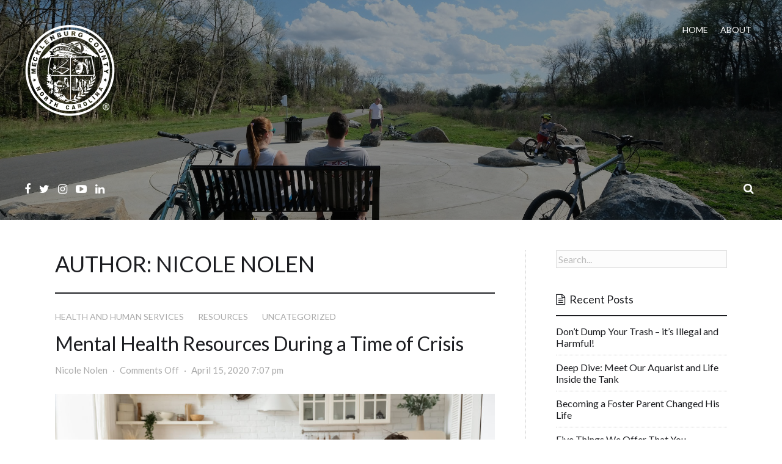

--- FILE ---
content_type: text/html; charset=UTF-8
request_url: https://blog.mecknc.gov/author/nicolenolen/page/2/
body_size: 14171
content:
<!doctype html>
<html dir="ltr" lang="en-US" prefix="og: https://ogp.me/ns#">
<head>

	<meta charset='UTF-8' />

	<meta name='viewport' content='width=device-width, initial-scale=1.0, minimum-scale=1.0, user-scalable=no' />
	<meta http-equiv='X-UA-Compatible' content='IE=edge' />

	<link rel='pingback' href='https://blog.mecknc.gov/xmlrpc.php' />

	
	<title>Nicole Nolen - Mecklenburg County Blog - Page 2</title>

		<!-- All in One SEO 4.9.1.1 - aioseo.com -->
	<meta name="description" content="- Page 2" />
	<meta name="robots" content="noindex, nofollow, max-image-preview:large" />
	<link rel="canonical" href="https://blog.mecknc.gov/author/nicolenolen/" />
	<link rel="prev" href="https://blog.mecknc.gov/author/nicolenolen/" />
	<link rel="next" href="https://blog.mecknc.gov/author/nicolenolen/page/3/" />
	<meta name="generator" content="All in One SEO (AIOSEO) 4.9.1.1" />
		<script type="application/ld+json" class="aioseo-schema">
			{"@context":"https:\/\/schema.org","@graph":[{"@type":"BreadcrumbList","@id":"https:\/\/blog.mecknc.gov\/author\/nicolenolen\/page\/2\/#breadcrumblist","itemListElement":[{"@type":"ListItem","@id":"https:\/\/blog.mecknc.gov#listItem","position":1,"name":"Home","item":"https:\/\/blog.mecknc.gov","nextItem":{"@type":"ListItem","@id":"https:\/\/blog.mecknc.gov\/author\/nicolenolen\/#listItem","name":"Nicole Nolen"}},{"@type":"ListItem","@id":"https:\/\/blog.mecknc.gov\/author\/nicolenolen\/#listItem","position":2,"name":"Nicole Nolen","item":"https:\/\/blog.mecknc.gov\/author\/nicolenolen\/","nextItem":{"@type":"ListItem","@id":"https:\/\/blog.mecknc.gov\/author\/nicolenolen\/page\/2#listItem","name":"Page 2"},"previousItem":{"@type":"ListItem","@id":"https:\/\/blog.mecknc.gov#listItem","name":"Home"}},{"@type":"ListItem","@id":"https:\/\/blog.mecknc.gov\/author\/nicolenolen\/page\/2#listItem","position":3,"name":"Page 2","previousItem":{"@type":"ListItem","@id":"https:\/\/blog.mecknc.gov\/author\/nicolenolen\/#listItem","name":"Nicole Nolen"}}]},{"@type":"Organization","@id":"https:\/\/blog.mecknc.gov\/#organization","name":"Mecklenburg County Blog","description":"Building relationships through stories that show who we are, what we do and how your tax dollars help our community.","url":"https:\/\/blog.mecknc.gov\/"},{"@type":"Person","@id":"https:\/\/blog.mecknc.gov\/author\/nicolenolen\/#author","url":"https:\/\/blog.mecknc.gov\/author\/nicolenolen\/","name":"Nicole Nolen","image":{"@type":"ImageObject","@id":"https:\/\/blog.mecknc.gov\/author\/nicolenolen\/page\/2\/#authorImage","url":"https:\/\/secure.gravatar.com\/avatar\/733668b5d13cbba6a50e1c8ecacfd9107b000a8fd47a079d16dccf8f46d03fd2?s=96&d=identicon&r=g","width":96,"height":96,"caption":"Nicole Nolen"},"mainEntityOfPage":{"@id":"https:\/\/blog.mecknc.gov\/author\/nicolenolen\/page\/2\/#profilepage"}},{"@type":"ProfilePage","@id":"https:\/\/blog.mecknc.gov\/author\/nicolenolen\/page\/2\/#profilepage","url":"https:\/\/blog.mecknc.gov\/author\/nicolenolen\/page\/2\/","name":"Nicole Nolen - Mecklenburg County Blog - Page 2","description":"- Page 2","inLanguage":"en-US","isPartOf":{"@id":"https:\/\/blog.mecknc.gov\/#website"},"breadcrumb":{"@id":"https:\/\/blog.mecknc.gov\/author\/nicolenolen\/page\/2\/#breadcrumblist"},"dateCreated":"2017-09-08T14:10:33+00:00","mainEntity":{"@id":"https:\/\/blog.mecknc.gov\/author\/nicolenolen\/#author"}},{"@type":"WebSite","@id":"https:\/\/blog.mecknc.gov\/#website","url":"https:\/\/blog.mecknc.gov\/","name":"Mecklenburg County Blog","description":"Building relationships through stories that show who we are, what we do and how your tax dollars help our community.","inLanguage":"en-US","publisher":{"@id":"https:\/\/blog.mecknc.gov\/#organization"}}]}
		</script>
		<!-- All in One SEO -->

<link rel="alternate" type="application/rss+xml" title="Mecklenburg County Blog &raquo; Feed" href="https://blog.mecknc.gov/feed/" />
<link rel="alternate" type="application/rss+xml" title="Mecklenburg County Blog &raquo; Comments Feed" href="https://blog.mecknc.gov/comments/feed/" />
<link rel="alternate" type="application/rss+xml" title="Mecklenburg County Blog &raquo; Posts by Nicole Nolen Feed" href="https://blog.mecknc.gov/author/nicolenolen/feed/" />
		<!-- This site uses the Google Analytics by MonsterInsights plugin v9.10.1 - Using Analytics tracking - https://www.monsterinsights.com/ -->
							<script src="//www.googletagmanager.com/gtag/js?id=G-P9EKGFXR9G"  data-cfasync="false" data-wpfc-render="false" type="text/javascript" async></script>
			<script data-cfasync="false" data-wpfc-render="false" type="text/javascript">
				var mi_version = '9.10.1';
				var mi_track_user = true;
				var mi_no_track_reason = '';
								var MonsterInsightsDefaultLocations = {"page_location":"https:\/\/blog.mecknc.gov\/author\/nicolenolen\/page\/2\/"};
								if ( typeof MonsterInsightsPrivacyGuardFilter === 'function' ) {
					var MonsterInsightsLocations = (typeof MonsterInsightsExcludeQuery === 'object') ? MonsterInsightsPrivacyGuardFilter( MonsterInsightsExcludeQuery ) : MonsterInsightsPrivacyGuardFilter( MonsterInsightsDefaultLocations );
				} else {
					var MonsterInsightsLocations = (typeof MonsterInsightsExcludeQuery === 'object') ? MonsterInsightsExcludeQuery : MonsterInsightsDefaultLocations;
				}

								var disableStrs = [
										'ga-disable-G-P9EKGFXR9G',
									];

				/* Function to detect opted out users */
				function __gtagTrackerIsOptedOut() {
					for (var index = 0; index < disableStrs.length; index++) {
						if (document.cookie.indexOf(disableStrs[index] + '=true') > -1) {
							return true;
						}
					}

					return false;
				}

				/* Disable tracking if the opt-out cookie exists. */
				if (__gtagTrackerIsOptedOut()) {
					for (var index = 0; index < disableStrs.length; index++) {
						window[disableStrs[index]] = true;
					}
				}

				/* Opt-out function */
				function __gtagTrackerOptout() {
					for (var index = 0; index < disableStrs.length; index++) {
						document.cookie = disableStrs[index] + '=true; expires=Thu, 31 Dec 2099 23:59:59 UTC; path=/';
						window[disableStrs[index]] = true;
					}
				}

				if ('undefined' === typeof gaOptout) {
					function gaOptout() {
						__gtagTrackerOptout();
					}
				}
								window.dataLayer = window.dataLayer || [];

				window.MonsterInsightsDualTracker = {
					helpers: {},
					trackers: {},
				};
				if (mi_track_user) {
					function __gtagDataLayer() {
						dataLayer.push(arguments);
					}

					function __gtagTracker(type, name, parameters) {
						if (!parameters) {
							parameters = {};
						}

						if (parameters.send_to) {
							__gtagDataLayer.apply(null, arguments);
							return;
						}

						if (type === 'event') {
														parameters.send_to = monsterinsights_frontend.v4_id;
							var hookName = name;
							if (typeof parameters['event_category'] !== 'undefined') {
								hookName = parameters['event_category'] + ':' + name;
							}

							if (typeof MonsterInsightsDualTracker.trackers[hookName] !== 'undefined') {
								MonsterInsightsDualTracker.trackers[hookName](parameters);
							} else {
								__gtagDataLayer('event', name, parameters);
							}
							
						} else {
							__gtagDataLayer.apply(null, arguments);
						}
					}

					__gtagTracker('js', new Date());
					__gtagTracker('set', {
						'developer_id.dZGIzZG': true,
											});
					if ( MonsterInsightsLocations.page_location ) {
						__gtagTracker('set', MonsterInsightsLocations);
					}
										__gtagTracker('config', 'G-P9EKGFXR9G', {"forceSSL":"true","link_attribution":"true"} );
										window.gtag = __gtagTracker;										(function () {
						/* https://developers.google.com/analytics/devguides/collection/analyticsjs/ */
						/* ga and __gaTracker compatibility shim. */
						var noopfn = function () {
							return null;
						};
						var newtracker = function () {
							return new Tracker();
						};
						var Tracker = function () {
							return null;
						};
						var p = Tracker.prototype;
						p.get = noopfn;
						p.set = noopfn;
						p.send = function () {
							var args = Array.prototype.slice.call(arguments);
							args.unshift('send');
							__gaTracker.apply(null, args);
						};
						var __gaTracker = function () {
							var len = arguments.length;
							if (len === 0) {
								return;
							}
							var f = arguments[len - 1];
							if (typeof f !== 'object' || f === null || typeof f.hitCallback !== 'function') {
								if ('send' === arguments[0]) {
									var hitConverted, hitObject = false, action;
									if ('event' === arguments[1]) {
										if ('undefined' !== typeof arguments[3]) {
											hitObject = {
												'eventAction': arguments[3],
												'eventCategory': arguments[2],
												'eventLabel': arguments[4],
												'value': arguments[5] ? arguments[5] : 1,
											}
										}
									}
									if ('pageview' === arguments[1]) {
										if ('undefined' !== typeof arguments[2]) {
											hitObject = {
												'eventAction': 'page_view',
												'page_path': arguments[2],
											}
										}
									}
									if (typeof arguments[2] === 'object') {
										hitObject = arguments[2];
									}
									if (typeof arguments[5] === 'object') {
										Object.assign(hitObject, arguments[5]);
									}
									if ('undefined' !== typeof arguments[1].hitType) {
										hitObject = arguments[1];
										if ('pageview' === hitObject.hitType) {
											hitObject.eventAction = 'page_view';
										}
									}
									if (hitObject) {
										action = 'timing' === arguments[1].hitType ? 'timing_complete' : hitObject.eventAction;
										hitConverted = mapArgs(hitObject);
										__gtagTracker('event', action, hitConverted);
									}
								}
								return;
							}

							function mapArgs(args) {
								var arg, hit = {};
								var gaMap = {
									'eventCategory': 'event_category',
									'eventAction': 'event_action',
									'eventLabel': 'event_label',
									'eventValue': 'event_value',
									'nonInteraction': 'non_interaction',
									'timingCategory': 'event_category',
									'timingVar': 'name',
									'timingValue': 'value',
									'timingLabel': 'event_label',
									'page': 'page_path',
									'location': 'page_location',
									'title': 'page_title',
									'referrer' : 'page_referrer',
								};
								for (arg in args) {
																		if (!(!args.hasOwnProperty(arg) || !gaMap.hasOwnProperty(arg))) {
										hit[gaMap[arg]] = args[arg];
									} else {
										hit[arg] = args[arg];
									}
								}
								return hit;
							}

							try {
								f.hitCallback();
							} catch (ex) {
							}
						};
						__gaTracker.create = newtracker;
						__gaTracker.getByName = newtracker;
						__gaTracker.getAll = function () {
							return [];
						};
						__gaTracker.remove = noopfn;
						__gaTracker.loaded = true;
						window['__gaTracker'] = __gaTracker;
					})();
									} else {
										console.log("");
					(function () {
						function __gtagTracker() {
							return null;
						}

						window['__gtagTracker'] = __gtagTracker;
						window['gtag'] = __gtagTracker;
					})();
									}
			</script>
							<!-- / Google Analytics by MonsterInsights -->
		<style id='wp-img-auto-sizes-contain-inline-css' type='text/css'>
img:is([sizes=auto i],[sizes^="auto," i]){contain-intrinsic-size:3000px 1500px}
/*# sourceURL=wp-img-auto-sizes-contain-inline-css */
</style>
<style id='wp-emoji-styles-inline-css' type='text/css'>

	img.wp-smiley, img.emoji {
		display: inline !important;
		border: none !important;
		box-shadow: none !important;
		height: 1em !important;
		width: 1em !important;
		margin: 0 0.07em !important;
		vertical-align: -0.1em !important;
		background: none !important;
		padding: 0 !important;
	}
/*# sourceURL=wp-emoji-styles-inline-css */
</style>
<style id='wp-block-library-inline-css' type='text/css'>
:root{--wp-block-synced-color:#7a00df;--wp-block-synced-color--rgb:122,0,223;--wp-bound-block-color:var(--wp-block-synced-color);--wp-editor-canvas-background:#ddd;--wp-admin-theme-color:#007cba;--wp-admin-theme-color--rgb:0,124,186;--wp-admin-theme-color-darker-10:#006ba1;--wp-admin-theme-color-darker-10--rgb:0,107,160.5;--wp-admin-theme-color-darker-20:#005a87;--wp-admin-theme-color-darker-20--rgb:0,90,135;--wp-admin-border-width-focus:2px}@media (min-resolution:192dpi){:root{--wp-admin-border-width-focus:1.5px}}.wp-element-button{cursor:pointer}:root .has-very-light-gray-background-color{background-color:#eee}:root .has-very-dark-gray-background-color{background-color:#313131}:root .has-very-light-gray-color{color:#eee}:root .has-very-dark-gray-color{color:#313131}:root .has-vivid-green-cyan-to-vivid-cyan-blue-gradient-background{background:linear-gradient(135deg,#00d084,#0693e3)}:root .has-purple-crush-gradient-background{background:linear-gradient(135deg,#34e2e4,#4721fb 50%,#ab1dfe)}:root .has-hazy-dawn-gradient-background{background:linear-gradient(135deg,#faaca8,#dad0ec)}:root .has-subdued-olive-gradient-background{background:linear-gradient(135deg,#fafae1,#67a671)}:root .has-atomic-cream-gradient-background{background:linear-gradient(135deg,#fdd79a,#004a59)}:root .has-nightshade-gradient-background{background:linear-gradient(135deg,#330968,#31cdcf)}:root .has-midnight-gradient-background{background:linear-gradient(135deg,#020381,#2874fc)}:root{--wp--preset--font-size--normal:16px;--wp--preset--font-size--huge:42px}.has-regular-font-size{font-size:1em}.has-larger-font-size{font-size:2.625em}.has-normal-font-size{font-size:var(--wp--preset--font-size--normal)}.has-huge-font-size{font-size:var(--wp--preset--font-size--huge)}.has-text-align-center{text-align:center}.has-text-align-left{text-align:left}.has-text-align-right{text-align:right}.has-fit-text{white-space:nowrap!important}#end-resizable-editor-section{display:none}.aligncenter{clear:both}.items-justified-left{justify-content:flex-start}.items-justified-center{justify-content:center}.items-justified-right{justify-content:flex-end}.items-justified-space-between{justify-content:space-between}.screen-reader-text{border:0;clip-path:inset(50%);height:1px;margin:-1px;overflow:hidden;padding:0;position:absolute;width:1px;word-wrap:normal!important}.screen-reader-text:focus{background-color:#ddd;clip-path:none;color:#444;display:block;font-size:1em;height:auto;left:5px;line-height:normal;padding:15px 23px 14px;text-decoration:none;top:5px;width:auto;z-index:100000}html :where(.has-border-color){border-style:solid}html :where([style*=border-top-color]){border-top-style:solid}html :where([style*=border-right-color]){border-right-style:solid}html :where([style*=border-bottom-color]){border-bottom-style:solid}html :where([style*=border-left-color]){border-left-style:solid}html :where([style*=border-width]){border-style:solid}html :where([style*=border-top-width]){border-top-style:solid}html :where([style*=border-right-width]){border-right-style:solid}html :where([style*=border-bottom-width]){border-bottom-style:solid}html :where([style*=border-left-width]){border-left-style:solid}html :where(img[class*=wp-image-]){height:auto;max-width:100%}:where(figure){margin:0 0 1em}html :where(.is-position-sticky){--wp-admin--admin-bar--position-offset:var(--wp-admin--admin-bar--height,0px)}@media screen and (max-width:600px){html :where(.is-position-sticky){--wp-admin--admin-bar--position-offset:0px}}

/*# sourceURL=wp-block-library-inline-css */
</style><style id='wp-block-paragraph-inline-css' type='text/css'>
.is-small-text{font-size:.875em}.is-regular-text{font-size:1em}.is-large-text{font-size:2.25em}.is-larger-text{font-size:3em}.has-drop-cap:not(:focus):first-letter{float:left;font-size:8.4em;font-style:normal;font-weight:100;line-height:.68;margin:.05em .1em 0 0;text-transform:uppercase}body.rtl .has-drop-cap:not(:focus):first-letter{float:none;margin-left:.1em}p.has-drop-cap.has-background{overflow:hidden}:root :where(p.has-background){padding:1.25em 2.375em}:where(p.has-text-color:not(.has-link-color)) a{color:inherit}p.has-text-align-left[style*="writing-mode:vertical-lr"],p.has-text-align-right[style*="writing-mode:vertical-rl"]{rotate:180deg}
/*# sourceURL=https://blog.mecknc.gov/wp-includes/blocks/paragraph/style.min.css */
</style>
<style id='global-styles-inline-css' type='text/css'>
:root{--wp--preset--aspect-ratio--square: 1;--wp--preset--aspect-ratio--4-3: 4/3;--wp--preset--aspect-ratio--3-4: 3/4;--wp--preset--aspect-ratio--3-2: 3/2;--wp--preset--aspect-ratio--2-3: 2/3;--wp--preset--aspect-ratio--16-9: 16/9;--wp--preset--aspect-ratio--9-16: 9/16;--wp--preset--color--black: #000000;--wp--preset--color--cyan-bluish-gray: #abb8c3;--wp--preset--color--white: #ffffff;--wp--preset--color--pale-pink: #f78da7;--wp--preset--color--vivid-red: #cf2e2e;--wp--preset--color--luminous-vivid-orange: #ff6900;--wp--preset--color--luminous-vivid-amber: #fcb900;--wp--preset--color--light-green-cyan: #7bdcb5;--wp--preset--color--vivid-green-cyan: #00d084;--wp--preset--color--pale-cyan-blue: #8ed1fc;--wp--preset--color--vivid-cyan-blue: #0693e3;--wp--preset--color--vivid-purple: #9b51e0;--wp--preset--gradient--vivid-cyan-blue-to-vivid-purple: linear-gradient(135deg,rgb(6,147,227) 0%,rgb(155,81,224) 100%);--wp--preset--gradient--light-green-cyan-to-vivid-green-cyan: linear-gradient(135deg,rgb(122,220,180) 0%,rgb(0,208,130) 100%);--wp--preset--gradient--luminous-vivid-amber-to-luminous-vivid-orange: linear-gradient(135deg,rgb(252,185,0) 0%,rgb(255,105,0) 100%);--wp--preset--gradient--luminous-vivid-orange-to-vivid-red: linear-gradient(135deg,rgb(255,105,0) 0%,rgb(207,46,46) 100%);--wp--preset--gradient--very-light-gray-to-cyan-bluish-gray: linear-gradient(135deg,rgb(238,238,238) 0%,rgb(169,184,195) 100%);--wp--preset--gradient--cool-to-warm-spectrum: linear-gradient(135deg,rgb(74,234,220) 0%,rgb(151,120,209) 20%,rgb(207,42,186) 40%,rgb(238,44,130) 60%,rgb(251,105,98) 80%,rgb(254,248,76) 100%);--wp--preset--gradient--blush-light-purple: linear-gradient(135deg,rgb(255,206,236) 0%,rgb(152,150,240) 100%);--wp--preset--gradient--blush-bordeaux: linear-gradient(135deg,rgb(254,205,165) 0%,rgb(254,45,45) 50%,rgb(107,0,62) 100%);--wp--preset--gradient--luminous-dusk: linear-gradient(135deg,rgb(255,203,112) 0%,rgb(199,81,192) 50%,rgb(65,88,208) 100%);--wp--preset--gradient--pale-ocean: linear-gradient(135deg,rgb(255,245,203) 0%,rgb(182,227,212) 50%,rgb(51,167,181) 100%);--wp--preset--gradient--electric-grass: linear-gradient(135deg,rgb(202,248,128) 0%,rgb(113,206,126) 100%);--wp--preset--gradient--midnight: linear-gradient(135deg,rgb(2,3,129) 0%,rgb(40,116,252) 100%);--wp--preset--font-size--small: 13px;--wp--preset--font-size--medium: 20px;--wp--preset--font-size--large: 36px;--wp--preset--font-size--x-large: 42px;--wp--preset--spacing--20: 0.44rem;--wp--preset--spacing--30: 0.67rem;--wp--preset--spacing--40: 1rem;--wp--preset--spacing--50: 1.5rem;--wp--preset--spacing--60: 2.25rem;--wp--preset--spacing--70: 3.38rem;--wp--preset--spacing--80: 5.06rem;--wp--preset--shadow--natural: 6px 6px 9px rgba(0, 0, 0, 0.2);--wp--preset--shadow--deep: 12px 12px 50px rgba(0, 0, 0, 0.4);--wp--preset--shadow--sharp: 6px 6px 0px rgba(0, 0, 0, 0.2);--wp--preset--shadow--outlined: 6px 6px 0px -3px rgb(255, 255, 255), 6px 6px rgb(0, 0, 0);--wp--preset--shadow--crisp: 6px 6px 0px rgb(0, 0, 0);}:where(.is-layout-flex){gap: 0.5em;}:where(.is-layout-grid){gap: 0.5em;}body .is-layout-flex{display: flex;}.is-layout-flex{flex-wrap: wrap;align-items: center;}.is-layout-flex > :is(*, div){margin: 0;}body .is-layout-grid{display: grid;}.is-layout-grid > :is(*, div){margin: 0;}:where(.wp-block-columns.is-layout-flex){gap: 2em;}:where(.wp-block-columns.is-layout-grid){gap: 2em;}:where(.wp-block-post-template.is-layout-flex){gap: 1.25em;}:where(.wp-block-post-template.is-layout-grid){gap: 1.25em;}.has-black-color{color: var(--wp--preset--color--black) !important;}.has-cyan-bluish-gray-color{color: var(--wp--preset--color--cyan-bluish-gray) !important;}.has-white-color{color: var(--wp--preset--color--white) !important;}.has-pale-pink-color{color: var(--wp--preset--color--pale-pink) !important;}.has-vivid-red-color{color: var(--wp--preset--color--vivid-red) !important;}.has-luminous-vivid-orange-color{color: var(--wp--preset--color--luminous-vivid-orange) !important;}.has-luminous-vivid-amber-color{color: var(--wp--preset--color--luminous-vivid-amber) !important;}.has-light-green-cyan-color{color: var(--wp--preset--color--light-green-cyan) !important;}.has-vivid-green-cyan-color{color: var(--wp--preset--color--vivid-green-cyan) !important;}.has-pale-cyan-blue-color{color: var(--wp--preset--color--pale-cyan-blue) !important;}.has-vivid-cyan-blue-color{color: var(--wp--preset--color--vivid-cyan-blue) !important;}.has-vivid-purple-color{color: var(--wp--preset--color--vivid-purple) !important;}.has-black-background-color{background-color: var(--wp--preset--color--black) !important;}.has-cyan-bluish-gray-background-color{background-color: var(--wp--preset--color--cyan-bluish-gray) !important;}.has-white-background-color{background-color: var(--wp--preset--color--white) !important;}.has-pale-pink-background-color{background-color: var(--wp--preset--color--pale-pink) !important;}.has-vivid-red-background-color{background-color: var(--wp--preset--color--vivid-red) !important;}.has-luminous-vivid-orange-background-color{background-color: var(--wp--preset--color--luminous-vivid-orange) !important;}.has-luminous-vivid-amber-background-color{background-color: var(--wp--preset--color--luminous-vivid-amber) !important;}.has-light-green-cyan-background-color{background-color: var(--wp--preset--color--light-green-cyan) !important;}.has-vivid-green-cyan-background-color{background-color: var(--wp--preset--color--vivid-green-cyan) !important;}.has-pale-cyan-blue-background-color{background-color: var(--wp--preset--color--pale-cyan-blue) !important;}.has-vivid-cyan-blue-background-color{background-color: var(--wp--preset--color--vivid-cyan-blue) !important;}.has-vivid-purple-background-color{background-color: var(--wp--preset--color--vivid-purple) !important;}.has-black-border-color{border-color: var(--wp--preset--color--black) !important;}.has-cyan-bluish-gray-border-color{border-color: var(--wp--preset--color--cyan-bluish-gray) !important;}.has-white-border-color{border-color: var(--wp--preset--color--white) !important;}.has-pale-pink-border-color{border-color: var(--wp--preset--color--pale-pink) !important;}.has-vivid-red-border-color{border-color: var(--wp--preset--color--vivid-red) !important;}.has-luminous-vivid-orange-border-color{border-color: var(--wp--preset--color--luminous-vivid-orange) !important;}.has-luminous-vivid-amber-border-color{border-color: var(--wp--preset--color--luminous-vivid-amber) !important;}.has-light-green-cyan-border-color{border-color: var(--wp--preset--color--light-green-cyan) !important;}.has-vivid-green-cyan-border-color{border-color: var(--wp--preset--color--vivid-green-cyan) !important;}.has-pale-cyan-blue-border-color{border-color: var(--wp--preset--color--pale-cyan-blue) !important;}.has-vivid-cyan-blue-border-color{border-color: var(--wp--preset--color--vivid-cyan-blue) !important;}.has-vivid-purple-border-color{border-color: var(--wp--preset--color--vivid-purple) !important;}.has-vivid-cyan-blue-to-vivid-purple-gradient-background{background: var(--wp--preset--gradient--vivid-cyan-blue-to-vivid-purple) !important;}.has-light-green-cyan-to-vivid-green-cyan-gradient-background{background: var(--wp--preset--gradient--light-green-cyan-to-vivid-green-cyan) !important;}.has-luminous-vivid-amber-to-luminous-vivid-orange-gradient-background{background: var(--wp--preset--gradient--luminous-vivid-amber-to-luminous-vivid-orange) !important;}.has-luminous-vivid-orange-to-vivid-red-gradient-background{background: var(--wp--preset--gradient--luminous-vivid-orange-to-vivid-red) !important;}.has-very-light-gray-to-cyan-bluish-gray-gradient-background{background: var(--wp--preset--gradient--very-light-gray-to-cyan-bluish-gray) !important;}.has-cool-to-warm-spectrum-gradient-background{background: var(--wp--preset--gradient--cool-to-warm-spectrum) !important;}.has-blush-light-purple-gradient-background{background: var(--wp--preset--gradient--blush-light-purple) !important;}.has-blush-bordeaux-gradient-background{background: var(--wp--preset--gradient--blush-bordeaux) !important;}.has-luminous-dusk-gradient-background{background: var(--wp--preset--gradient--luminous-dusk) !important;}.has-pale-ocean-gradient-background{background: var(--wp--preset--gradient--pale-ocean) !important;}.has-electric-grass-gradient-background{background: var(--wp--preset--gradient--electric-grass) !important;}.has-midnight-gradient-background{background: var(--wp--preset--gradient--midnight) !important;}.has-small-font-size{font-size: var(--wp--preset--font-size--small) !important;}.has-medium-font-size{font-size: var(--wp--preset--font-size--medium) !important;}.has-large-font-size{font-size: var(--wp--preset--font-size--large) !important;}.has-x-large-font-size{font-size: var(--wp--preset--font-size--x-large) !important;}
/*# sourceURL=global-styles-inline-css */
</style>

<style id='classic-theme-styles-inline-css' type='text/css'>
/*! This file is auto-generated */
.wp-block-button__link{color:#fff;background-color:#32373c;border-radius:9999px;box-shadow:none;text-decoration:none;padding:calc(.667em + 2px) calc(1.333em + 2px);font-size:1.125em}.wp-block-file__button{background:#32373c;color:#fff;text-decoration:none}
/*# sourceURL=/wp-includes/css/classic-themes.min.css */
</style>
<link rel='stylesheet' id='contact-form-7-css' href='https://blog.mecknc.gov/wp-content/plugins/contact-form-7/includes/css/styles.css?ver=6.1.4' type='text/css' media='all' />
<link rel='stylesheet' id='collapscore-css-css' href='https://blog.mecknc.gov/wp-content/plugins/jquery-collapse-o-matic/css/core_style.css?ver=1.0' type='text/css' media='all' />
<style id='collapscore-css-inline-css' type='text/css'>
.collapseomatic {
	color: green;
}
.colomat-close {
   color: red;
}

div.collapseomatic_content {
background-color: #e5e5e5;	
}
/*# sourceURL=collapscore-css-inline-css */
</style>
<link rel='stylesheet' id='collapseomatic-css-css' href='https://blog.mecknc.gov/wp-content/plugins/jquery-collapse-o-matic/css/light_style.css?ver=1.6' type='text/css' media='all' />
<link rel='stylesheet' id='parent-style-css' href='https://blog.mecknc.gov/wp-content/themes/sunrise/css/main.css?ver=6.9' type='text/css' media='all' />
<link rel='stylesheet' id='child-style-css' href='https://blog.mecknc.gov/wp-content/themes/sunrise-child/style.css?ver=6.9' type='text/css' media='all' />
<link rel='stylesheet' id='sunrise_css-css' href='https://blog.mecknc.gov/wp-content/themes/sunrise/css/main.css?ver=1.0.0' type='text/css' media='all' />
<script type="text/javascript" src="https://blog.mecknc.gov/wp-content/plugins/google-analytics-for-wordpress/assets/js/frontend-gtag.min.js?ver=9.10.1" id="monsterinsights-frontend-script-js" async="async" data-wp-strategy="async"></script>
<script data-cfasync="false" data-wpfc-render="false" type="text/javascript" id='monsterinsights-frontend-script-js-extra'>/* <![CDATA[ */
var monsterinsights_frontend = {"js_events_tracking":"true","download_extensions":"doc,pdf,ppt,zip,xls,docx,pptx,xlsx","inbound_paths":"[{\"path\":\"\\\/go\\\/\",\"label\":\"affiliate\"},{\"path\":\"\\\/recommend\\\/\",\"label\":\"affiliate\"}]","home_url":"https:\/\/blog.mecknc.gov","hash_tracking":"false","v4_id":"G-P9EKGFXR9G"};/* ]]> */
</script>
<script type="text/javascript" src="https://blog.mecknc.gov/wp-includes/js/jquery/jquery.min.js?ver=3.7.1" id="jquery-core-js"></script>
<script type="text/javascript" src="https://blog.mecknc.gov/wp-includes/js/jquery/jquery-migrate.min.js?ver=3.4.1" id="jquery-migrate-js"></script>
<link rel="https://api.w.org/" href="https://blog.mecknc.gov/wp-json/" /><link rel="alternate" title="JSON" type="application/json" href="https://blog.mecknc.gov/wp-json/wp/v2/users/3" /><link rel="EditURI" type="application/rsd+xml" title="RSD" href="https://blog.mecknc.gov/xmlrpc.php?rsd" />
<meta name="generator" content="WordPress 6.9" />
<link rel="icon" href="https://blog.mecknc.gov/wp-content/uploads/2017/09/cropped-county-seal-white-32x32.png" sizes="32x32" />
<link rel="icon" href="https://blog.mecknc.gov/wp-content/uploads/2017/09/cropped-county-seal-white-192x192.png" sizes="192x192" />
<link rel="apple-touch-icon" href="https://blog.mecknc.gov/wp-content/uploads/2017/09/cropped-county-seal-white-180x180.png" />
<meta name="msapplication-TileImage" content="https://blog.mecknc.gov/wp-content/uploads/2017/09/cropped-county-seal-white-270x270.png" />
<link href="https://fonts.googleapis.com/css?family=Lato%7CLato%3A400%2C700%2C400italic%2C700italic%7CLato%3A400%2C700%2C400italic%2C700italic&subset=" rel="stylesheet"><style type="text/css">
			.wrapper > header {
				background-image: url("https://blog.mecknc.gov/wp-content/uploads/2024/06/323647371_619113016640894_8565620709612214020_n.jpg");
			}
		
			.wrapper > header .logo-wrap h2.lead { display: block; }
		
		h1.logo, .footer-logo { font-family: Lato; }
	
		h1.logo, .footer-logo { font-size: 48px; }
	
			h1.logo { text-transform: uppercase; } .footer-logo { text-transform: uppercase; }
		
		h1,h2,h3,h4,h5,h6 { font-family: Lato; }
	
		body { font-family: Lato, sans-serif; }
	
		button, a.button, input[type="submit"], .woocommerce #content button, .woocommerce #content a.button { background-color: #1e73be; color: #fff; }
	
		.wrapper > header:before {
			background: rgba(0,0,0, 0.4)
		}
	
		.responsive-nav { background: #f5f5f5; }
	
		.bottom-footer .sidebar { background: #f5f5f5; }
	</style></head>

<body class="archive paged author author-nicolenolen author-3 paged-2 author-paged-2 wp-theme-sunrise wp-child-theme-sunrise-child">


<div class='wrapper sidebar-right'>

	
	<header class='site-top-header' style=''>

		
		<div class='logo-wrap'>

			
				
				<h1 class='logo custom retina '>
					<a href='https://blog.mecknc.gov/'>
						<img src='https://blog.mecknc.gov/wp-content/uploads/2017/09/county-seal-white-small-retina.png' alt='Mecklenburg County Blog' title='Mecklenburg County Blog' />
					</a>
				</h1>

			
		</div>

		<div class='social-wrap'><a href='https://www.facebook.com/MecklenburgCounty' title='facebook' class='facebook'><i class='fa fa-facebook'></i></a><a href='https://twitter.com/MeckCounty' title='twitter' class='twitter'><i class='fa fa-twitter'></i></a><a href='https://www.instagram.com/mecklenburgcounty/' title='instagram' class='instagram'><i class='fa fa-instagram'></i></a><a href='https://www.youtube.com/user/meckgov' title='youtube-play' class='youtube-play'><i class='fa fa-youtube-play'></i></a><a href='https://www.linkedin.com/company/164906/' title='linkedin' class='linkedin'><i class='fa fa-linkedin'></i></a></div>
		<nav class='main-nav'>
			<div class="menu-menu-1-container"><ul id="menu-menu-1" class="menu"><li id="menu-item-464" class="menu-item menu-item-type-custom menu-item-object-custom menu-item-home menu-item-464"><a href="https://blog.mecknc.gov">Home</a></li>
<li id="menu-item-467" class="menu-item menu-item-type-post_type menu-item-object-page menu-item-467"><a href="https://blog.mecknc.gov/about/">About</a></li>
</ul></div>		</nav>

		<button class='search-trigger'><i></i></button>

	</header>

	<div class='content'>

	
	<div class='looper'>

		<h1>Author: <span>Nicole Nolen</span></h1>
		
		
		
			
<article id="post-2558" class="format-  post-2558 post type-post status-publish format-standard has-post-thumbnail hentry category-hhs category-resources category-uncategorized tag-covid-19 tag-public-health">

	<div class='post-wrap'>

		<div class='post-header'>

			<div class='post-category'>
				<a href="https://blog.mecknc.gov/category/hhs/" >Health and Human Services</a> <a href="https://blog.mecknc.gov/category/resources/" >Resources</a> <a href="https://blog.mecknc.gov/category/uncategorized/" >Uncategorized</a>			</div>

			<h2 class='post-title'>
				<a href="https://blog.mecknc.gov/mental-health-pandemic/" title="Permalink to Mental Health Resources During a Time of Crisis" rel="bookmark">Mental Health Resources During a Time of Crisis</a>
			</h2>

			
<div class='post-meta'>

	<div class='post-author'>
		<a href="https://blog.mecknc.gov/author/nicolenolen/" title="Posts by Nicole Nolen" rel="author">Nicole Nolen</a>	</div>

	<div class='comments-count'>
		<span>Comments Off<span class="screen-reader-text"> on Mental Health Resources During a Time of Crisis</span></span>	</div>

	<div class='post-date'>
		<a href="https://blog.mecknc.gov/mental-health-pandemic/" title="Permalink toMental Health Resources During a Time of Crisis" rel="bookmark"><time datetime="2020-04-15">April 15, 2020 7:07 pm</time></a>	</div>

						
</div><!-- .post-meta -->			
		</div>

		
				<div class="default-featured">
				<a href="https://blog.mecknc.gov/mental-health-pandemic/" style="background-image: url(https://blog.mecknc.gov/wp-content/uploads/2020/04/GettyImages-1198401624-1024x576.jpg);" class="featured-image"></a>
				</div>
			
		
			
				<div class='post-content'>
					
<p><em>Updated 5/18/2022</em></p>



<p>By now you&#8217;ve probably heard the news: we&#8217;re in the middle of a global pandemic. That means physical health is taking the spotlight, but it&#8217;s important to pay attention to our mental health too. As routines and lives shift, it&#8217;s natural to experience stress and anxiety.</p>



<p>How you manage that stress depends on many personal and situational factors. But there are common signs that stress and anxiety may be getting the best of you.</p>



 <a href="https://blog.mecknc.gov/mental-health-pandemic/#more-2558" class="more-link"><span class='post-read-article'>Continue Reading</span></a>				</div>

			
		
		<div class='post-comments-count'>
			<span>Comments Off<span class="screen-reader-text"> on Mental Health Resources During a Time of Crisis</span></span>		</div>

		
	</div><!-- .post-wrap -->

</article>
		
			
<article id="post-2542" class="format-  post-2542 post type-post status-publish format-standard has-post-thumbnail hentry category-uncategorized tag-covid-19 tag-family-activities tag-holidays tag-kids">

	<div class='post-wrap'>

		<div class='post-header'>

			<div class='post-category'>
				<a href="https://blog.mecknc.gov/category/uncategorized/" >Uncategorized</a>			</div>

			<h2 class='post-title'>
				<a href="https://blog.mecknc.gov/home-for-easter/" title="Permalink to 6 Ways to Celebrate Easter at Home" rel="bookmark">6 Ways to Celebrate Easter at Home</a>
			</h2>

			
<div class='post-meta'>

	<div class='post-author'>
		<a href="https://blog.mecknc.gov/author/nicolenolen/" title="Posts by Nicole Nolen" rel="author">Nicole Nolen</a>	</div>

	<div class='comments-count'>
		<span>Comments Off<span class="screen-reader-text"> on 6 Ways to Celebrate Easter at Home</span></span>	</div>

	<div class='post-date'>
		<a href="https://blog.mecknc.gov/home-for-easter/" title="Permalink to6 Ways to Celebrate Easter at Home" rel="bookmark"><time datetime="2020-04-08">April 8, 2020 8:02 pm</time></a>	</div>

						
</div><!-- .post-meta -->			
		</div>

		
				<div class="default-featured">
				<a href="https://blog.mecknc.gov/home-for-easter/" style="background-image: url(https://blog.mecknc.gov/wp-content/uploads/2020/04/Easter-in-Mecklenburg-1024x683.jpg);" class="featured-image"></a>
				</div>
			
		
			
				<div class='post-content'>
					
<p>Easter is normally buzzing with fun, family events over the long weekend. Sadly, this is no ordinary holiday. All the joy and eggcitement we would normally look for by gathering with friends and neighbors is now left for us to create.</p>



<p>Luckily, the online world is full of great ideas, and the Easter bunny knows where you live, so you can look like an eggspert and deliver a little magic at home.</p>



<p>Here are some ways you can keep the spirit of the holiday alive in while staying at home. Better hop to it!</p>



 <a href="https://blog.mecknc.gov/home-for-easter/#more-2542" class="more-link"><span class='post-read-article'>Continue Reading</span></a>				</div>

			
		
		<div class='post-comments-count'>
			<span>Comments Off<span class="screen-reader-text"> on 6 Ways to Celebrate Easter at Home</span></span>		</div>

		
	</div><!-- .post-wrap -->

</article>
		
			
<article id="post-2477" class="format-  post-2477 post type-post status-publish format-standard has-post-thumbnail hentry category-hhs tag-coronavirus tag-covid-19 tag-public-health">

	<div class='post-wrap'>

		<div class='post-header'>

			<div class='post-category'>
				<a href="https://blog.mecknc.gov/category/hhs/" >Health and Human Services</a>			</div>

			<h2 class='post-title'>
				<a href="https://blog.mecknc.gov/nc-handwashing-songs/" title="Permalink to 9 North Carolina Songs to Wash Your Hands To" rel="bookmark">9 North Carolina Songs to Wash Your Hands To</a>
			</h2>

			
<div class='post-meta'>

	<div class='post-author'>
		<a href="https://blog.mecknc.gov/author/nicolenolen/" title="Posts by Nicole Nolen" rel="author">Nicole Nolen</a>	</div>

	<div class='comments-count'>
		<span>Comments Off<span class="screen-reader-text"> on 9 North Carolina Songs to Wash Your Hands To</span></span>	</div>

	<div class='post-date'>
		<a href="https://blog.mecknc.gov/nc-handwashing-songs/" title="Permalink to9 North Carolina Songs to Wash Your Hands To" rel="bookmark"><time datetime="2020-03-06">March 6, 2020 7:02 pm</time></a>	</div>

						
</div><!-- .post-meta -->			
		</div>

		
				<div class="default-featured">
				<a href="https://blog.mecknc.gov/nc-handwashing-songs/" style="background-image: url(https://blog.mecknc.gov/wp-content/uploads/2020/03/BoyWashingHands-1024x683.jpg);" class="featured-image"></a>
				</div>
			
		
			
				<div class='post-content'>
					
<p><em>Written with Mecklenburg County Public Information</em> <em>colleagues.</em></p>



<p>Now that COVID-19 has travelled to the U.S., we&#8217;re all taking great care to exercise our very best hand washing habits. And while it shouldn&#8217;t take a worldwide outbreak to get us there, the important thing is that it&#8217;s happening! By now you&#8217;ve probably seen the <a rel="noreferrer noopener" href="https://www.atlantamagazine.com/news-culture-articles/the-cdc-says-to-wash-your-hands-for-20-seconds-9-atlanta-songs-to-help-you-keep-time/" target="_blank">Atlanta Magazine article</a> citing 9 Atlanta songs to help you wash your hands for 20 full seconds just like the&nbsp;<a rel="noreferrer noopener" href="https://www.cdc.gov/handwashing/" target="_blank">CDC recommends</a> (because who really wants to sing Happy Birthday twice?). We thought it would be fun to take a similar approach&#8211;but with a North Carolina twist! Okay, they aren&#8217;t North Carolina <em>songs</em> per-se, but the artists can proudly be claimed by our state. </p>



<p>So when you’re perfecting your hand washing technique, here are a few options to help you keep time.&nbsp;</p>



 <a href="https://blog.mecknc.gov/nc-handwashing-songs/#more-2477" class="more-link"><span class='post-read-article'>Continue Reading</span></a>				</div>

			
		
		<div class='post-comments-count'>
			<span>Comments Off<span class="screen-reader-text"> on 9 North Carolina Songs to Wash Your Hands To</span></span>		</div>

		
	</div><!-- .post-wrap -->

</article>
		
			
<article id="post-2133" class="format-  post-2133 post type-post status-publish format-standard has-post-thumbnail hentry category-hhs tag-education tag-kids">

	<div class='post-wrap'>

		<div class='post-header'>

			<div class='post-category'>
				<a href="https://blog.mecknc.gov/category/hhs/" >Health and Human Services</a>			</div>

			<h2 class='post-title'>
				<a href="https://blog.mecknc.gov/free-pre-k/" title="Permalink to Get Schooled: 5 Myths About FREE Pre-K" rel="bookmark">Get Schooled: 5 Myths About FREE Pre-K</a>
			</h2>

			
<div class='post-meta'>

	<div class='post-author'>
		<a href="https://blog.mecknc.gov/author/nicolenolen/" title="Posts by Nicole Nolen" rel="author">Nicole Nolen</a>	</div>

	<div class='comments-count'>
		<span>Comments Off<span class="screen-reader-text"> on Get Schooled: 5 Myths About FREE Pre-K</span></span>	</div>

	<div class='post-date'>
		<a href="https://blog.mecknc.gov/free-pre-k/" title="Permalink toGet Schooled: 5 Myths About FREE Pre-K" rel="bookmark"><time datetime="2019-08-08">August 8, 2019 5:03 pm</time></a>	</div>

						
</div><!-- .post-meta -->			
		</div>

		
				<div class="default-featured">
				<a href="https://blog.mecknc.gov/free-pre-k/" style="background-image: url(https://blog.mecknc.gov/wp-content/uploads/2019/08/Meck-Pre-K-1-1024x683.png);" class="featured-image"></a>
				</div>
			
		
			
				<div class='post-content'>
					
<p><a href="http://MeckPreK.org" target="_blank" rel="noreferrer noopener">MECK Pre-K</a> is a free, quality pre-kindergarten program funded by Mecklenburg County and run by <a href="https://smartstartofmeck.org/" target="_blank" rel="noreferrer noopener">Smart Start of Mecklenburg County</a>. Research shows that pre-kindergarten students reap the benefits from their early start long after the year is over. The key takeaway: It sets all children up for success in the long-run. But, there may be parents with eligible four-year-olds who don&#8217;t know they can benefit from this program! </p>



<p>Let’s break down some of the common misconceptions about FREE pre-kindergarten in Mecklenburg County.</p>



 <a href="https://blog.mecknc.gov/free-pre-k/#more-2133" class="more-link"><span class='post-read-article'>Continue Reading</span></a>				</div>

			
		
		<div class='post-comments-count'>
			<span>Comments Off<span class="screen-reader-text"> on Get Schooled: 5 Myths About FREE Pre-K</span></span>		</div>

		
	</div><!-- .post-wrap -->

</article>
		
			
<article id="post-2022" class="format-  post-2022 post type-post status-publish format-standard has-post-thumbnail hentry category-around-town tag-greenways tag-park-and-rec-summer-programs tag-park-and-recreation tag-summer">

	<div class='post-wrap'>

		<div class='post-header'>

			<div class='post-category'>
				<a href="https://blog.mecknc.gov/category/around-town/" >Around Town</a>			</div>

			<h2 class='post-title'>
				<a href="https://blog.mecknc.gov/dog-days/" title="Permalink to 5 Pawsitively Perfect Ways to Spend the Summer With Your Dog" rel="bookmark">5 Pawsitively Perfect Ways to Spend the Summer With Your Dog</a>
			</h2>

			
<div class='post-meta'>

	<div class='post-author'>
		<a href="https://blog.mecknc.gov/author/nicolenolen/" title="Posts by Nicole Nolen" rel="author">Nicole Nolen</a>	</div>

	<div class='comments-count'>
		<span>Comments Off<span class="screen-reader-text"> on 5 Pawsitively Perfect Ways to Spend the Summer With Your Dog</span></span>	</div>

	<div class='post-date'>
		<a href="https://blog.mecknc.gov/dog-days/" title="Permalink to5 Pawsitively Perfect Ways to Spend the Summer With Your Dog" rel="bookmark"><time datetime="2019-06-21">June 21, 2019 7:33 am</time></a>	</div>

						
</div><!-- .post-meta -->			
		</div>

		
				<div class="default-featured">
				<a href="https://blog.mecknc.gov/dog-days/" style="background-image: url(https://blog.mecknc.gov/wp-content/uploads/2019/06/dog-in-park2-1024x683.jpg);" class="featured-image"></a>
				</div>
			
		
			
				<div class='post-content'>
					
<p></p>



<p>What’s summer fun if you&nbsp;have to leave your dog at home?&nbsp;Well, you don’t.&nbsp;There are a number of places throughout Mecklenburg County that&nbsp;would love to have you <em>both</em> for a visit.&nbsp;All you have to do is <a href="https://blog.mecknc.gov/greenway-etiquette-safety/">leash-up and BYOB – that’s Bring Your Own (Poop) Bag</a>, of course! Let’s countdown the best of them so you can&nbsp;soak up the sun and get some steps in with your furry BFF&nbsp;this season.</p>



 <a href="https://blog.mecknc.gov/dog-days/#more-2022" class="more-link"><span class='post-read-article'>Continue Reading</span></a>				</div>

			
		
		<div class='post-comments-count'>
			<span>Comments Off<span class="screen-reader-text"> on 5 Pawsitively Perfect Ways to Spend the Summer With Your Dog</span></span>		</div>

		
	</div><!-- .post-wrap -->

</article>
		
			
<article id="post-1951" class="format-  post-1951 post type-post status-publish format-standard has-post-thumbnail hentry category-animals-and-wildlife tag-snakes">

	<div class='post-wrap'>

		<div class='post-header'>

			<div class='post-category'>
				<a href="https://blog.mecknc.gov/category/animals-and-wildlife/" >Animals and Wildlife</a>			</div>

			<h2 class='post-title'>
				<a href="https://blog.mecknc.gov/name-that-snake/" title="Permalink to Name That Snake!" rel="bookmark">Name That Snake!</a>
			</h2>

			
<div class='post-meta'>

	<div class='post-author'>
		<a href="https://blog.mecknc.gov/author/nicolenolen/" title="Posts by Nicole Nolen" rel="author">Nicole Nolen</a>	</div>

	<div class='comments-count'>
		<span>Comments Off<span class="screen-reader-text"> on Name That Snake!</span></span>	</div>

	<div class='post-date'>
		<a href="https://blog.mecknc.gov/name-that-snake/" title="Permalink toName That Snake!" rel="bookmark"><time datetime="2019-05-30">May 30, 2019 7:38 pm</time></a>	</div>

						
</div><!-- .post-meta -->			
		</div>

		
				<div class="default-featured">
				<a href="https://blog.mecknc.gov/name-that-snake/" style="background-image: url(https://blog.mecknc.gov/wp-content/uploads/2019/05/Cornsnake-Ian-Deery-1.png);" class="featured-image"></a>
				</div>
			
		
			
				<div class='post-content'>
					
<p><em>Written with assistance from Kristen Haas, Environmental Educator at Park and Recreation</em></p>



<p>If the word “snake” is enough to make you shudder, you’re not alone. Snakes are feared by many and no matter how often <a href="https://blog.mecknc.gov/snakes/">we try to convince you that they’re not that bad</a>, chances are you’ll still want to keep your distance. But that’s not such a bad thing – respecting wildlife often means keeping it at arm’s length (or further, depending on the creature). It also means being educated about the types of wildlife you are likely to encounter whether you’re out and about or just working in the yard.</p>



 <a href="https://blog.mecknc.gov/name-that-snake/#more-1951" class="more-link"><span class='post-read-article'>Continue Reading</span></a>				</div>

			
		
		<div class='post-comments-count'>
			<span>Comments Off<span class="screen-reader-text"> on Name That Snake!</span></span>		</div>

		
	</div><!-- .post-wrap -->

</article>
		
			
<article id="post-1831" class="format-  post-1831 post type-post status-publish format-standard has-post-thumbnail hentry category-hhs tag-nutrition tag-wic">

	<div class='post-wrap'>

		<div class='post-header'>

			<div class='post-category'>
				<a href="https://blog.mecknc.gov/category/hhs/" >Health and Human Services</a>			</div>

			<h2 class='post-title'>
				<a href="https://blog.mecknc.gov/wic-benefits-myths/" title="Permalink to 5 WIC Myths, Debunked" rel="bookmark">5 WIC Myths, Debunked</a>
			</h2>

			
<div class='post-meta'>

	<div class='post-author'>
		<a href="https://blog.mecknc.gov/author/nicolenolen/" title="Posts by Nicole Nolen" rel="author">Nicole Nolen</a>	</div>

	<div class='comments-count'>
		<span>Comments Off<span class="screen-reader-text"> on 5 WIC Myths, Debunked</span></span>	</div>

	<div class='post-date'>
		<a href="https://blog.mecknc.gov/wic-benefits-myths/" title="Permalink to5 WIC Myths, Debunked" rel="bookmark"><time datetime="2019-03-22">March 22, 2019 6:43 pm</time></a>	</div>

						
</div><!-- .post-meta -->			
		</div>

		
				<div class="default-featured">
				<a href="https://blog.mecknc.gov/wic-benefits-myths/" style="background-image: url(https://blog.mecknc.gov/wp-content/uploads/2019/03/mother-child-1024x647.jpg);" class="featured-image"></a>
				</div>
			
		
			
				<div class='post-content'>
					
<p>Having a baby is an exciting time &#8211; and then the excitement starts to hit your bank account. Those diapers, wipes, and baby food really add up! But, did you know that if you’re on a limited income, there are resources available that can provide some support? The WIC (Women, Infants, Children) Program is a part of our Public Health Department and provides nutritious foods to supplement a healthy diet. Unfortunately, there are some Mecklenburg County residents who could take advantage of these benefits but don’t know it! So, let’s debunk some of the misinformation out there. </p>



 <a href="https://blog.mecknc.gov/wic-benefits-myths/#more-1831" class="more-link"><span class='post-read-article'>Continue Reading</span></a>				</div>

			
		
		<div class='post-comments-count'>
			<span>Comments Off<span class="screen-reader-text"> on 5 WIC Myths, Debunked</span></span>		</div>

		
	</div><!-- .post-wrap -->

</article>
		
			
<article id="post-1768" class="format-  post-1768 post type-post status-publish format-standard has-post-thumbnail hentry category-county-manager tag-county-manager tag-employee-appreciation">

	<div class='post-wrap'>

		<div class='post-header'>

			<div class='post-category'>
				<a href="https://blog.mecknc.gov/category/county-manager/" >County Manager</a>			</div>

			<h2 class='post-title'>
				<a href="https://blog.mecknc.gov/a-passion-for-public-service/" title="Permalink to A Passion for Public Service" rel="bookmark">A Passion for Public Service</a>
			</h2>

			
<div class='post-meta'>

	<div class='post-author'>
		<a href="https://blog.mecknc.gov/author/nicolenolen/" title="Posts by Nicole Nolen" rel="author">Nicole Nolen</a>	</div>

	<div class='comments-count'>
		<span>Comments Off<span class="screen-reader-text"> on A Passion for Public Service</span></span>	</div>

	<div class='post-date'>
		<a href="https://blog.mecknc.gov/a-passion-for-public-service/" title="Permalink toA Passion for Public Service" rel="bookmark"><time datetime="2019-03-01">March 1, 2019 11:44 am</time></a>	</div>

						
</div><!-- .post-meta -->			
		</div>

		
				<div class="default-featured">
				<a href="https://blog.mecknc.gov/a-passion-for-public-service/" style="background-image: url(https://blog.mecknc.gov/wp-content/uploads/2019/03/45052620852_a39334ff92_z.jpg);" class="featured-image"></a>
				</div>
			
		
			
				<div class='post-content'>
					
<p><em><strong>A message from Mecklenburg County Manager Dena Diorio</strong></em></p>



<p>My job, as Mecklenburg County Manager, gives me purpose. I began my career in local government 31 years ago and developed a passion for the work. Here’s why:</p>



 <a href="https://blog.mecknc.gov/a-passion-for-public-service/#more-1768" class="more-link"><span class='post-read-article'>Continue Reading</span></a>				</div>

			
		
		<div class='post-comments-count'>
			<span>Comments Off<span class="screen-reader-text"> on A Passion for Public Service</span></span>		</div>

		
	</div><!-- .post-wrap -->

</article>
		
	</div>

	
	<aside class='sidebar'>
	<section id="search-2" class="widget widget_search"><form role='search' class='searchform-wrap' method='get' action='https://blog.mecknc.gov/'>
	<div class='searchform'>
		<input type='search' value='' placeholder='Search...' name='s' title='Search...' />
	</div>
</form></section>
		<section id="recent-posts-2" class="widget widget_recent_entries">
		<h2 class="widget-title">Recent Posts</h2>
		<ul>
											<li>
					<a href="https://blog.mecknc.gov/dont-dump-your-trash-its-illegal-and-harmful/">Don’t Dump Your Trash – it’s Illegal and Harmful!</a>
									</li>
											<li>
					<a href="https://blog.mecknc.gov/deep-dive-meet-our-aquarist-and-life-inside-the-tank/">Deep Dive: Meet Our Aquarist and Life Inside the Tank</a>
									</li>
											<li>
					<a href="https://blog.mecknc.gov/becoming-a-foster-parent/">Becoming a Foster Parent Changed His Life</a>
									</li>
											<li>
					<a href="https://blog.mecknc.gov/five-things-we-offer-that-you-probably-didnt-know/">Five Things We Offer That You Probably Didn&#8217;t Know</a>
									</li>
											<li>
					<a href="https://blog.mecknc.gov/shining-a-spotlight-on-excellence-in-action/">Shining a Spotlight on Excellence in ACTion</a>
									</li>
					</ul>

		</section><section id="archives-2" class="widget widget_archive"><h2 class="widget-title">Archives</h2>
			<ul>
					<li><a href='https://blog.mecknc.gov/2025/10/'>October 2025</a></li>
	<li><a href='https://blog.mecknc.gov/2025/09/'>September 2025</a></li>
	<li><a href='https://blog.mecknc.gov/2025/08/'>August 2025</a></li>
	<li><a href='https://blog.mecknc.gov/2025/07/'>July 2025</a></li>
	<li><a href='https://blog.mecknc.gov/2025/06/'>June 2025</a></li>
	<li><a href='https://blog.mecknc.gov/2025/05/'>May 2025</a></li>
	<li><a href='https://blog.mecknc.gov/2025/04/'>April 2025</a></li>
	<li><a href='https://blog.mecknc.gov/2025/03/'>March 2025</a></li>
	<li><a href='https://blog.mecknc.gov/2025/02/'>February 2025</a></li>
	<li><a href='https://blog.mecknc.gov/2025/01/'>January 2025</a></li>
	<li><a href='https://blog.mecknc.gov/2024/11/'>November 2024</a></li>
	<li><a href='https://blog.mecknc.gov/2024/10/'>October 2024</a></li>
	<li><a href='https://blog.mecknc.gov/2024/08/'>August 2024</a></li>
	<li><a href='https://blog.mecknc.gov/2024/07/'>July 2024</a></li>
	<li><a href='https://blog.mecknc.gov/2024/06/'>June 2024</a></li>
	<li><a href='https://blog.mecknc.gov/2024/04/'>April 2024</a></li>
	<li><a href='https://blog.mecknc.gov/2024/03/'>March 2024</a></li>
	<li><a href='https://blog.mecknc.gov/2024/02/'>February 2024</a></li>
	<li><a href='https://blog.mecknc.gov/2024/01/'>January 2024</a></li>
	<li><a href='https://blog.mecknc.gov/2023/12/'>December 2023</a></li>
	<li><a href='https://blog.mecknc.gov/2023/11/'>November 2023</a></li>
	<li><a href='https://blog.mecknc.gov/2023/10/'>October 2023</a></li>
	<li><a href='https://blog.mecknc.gov/2023/09/'>September 2023</a></li>
	<li><a href='https://blog.mecknc.gov/2023/08/'>August 2023</a></li>
	<li><a href='https://blog.mecknc.gov/2023/07/'>July 2023</a></li>
	<li><a href='https://blog.mecknc.gov/2023/06/'>June 2023</a></li>
	<li><a href='https://blog.mecknc.gov/2023/05/'>May 2023</a></li>
	<li><a href='https://blog.mecknc.gov/2023/04/'>April 2023</a></li>
	<li><a href='https://blog.mecknc.gov/2022/12/'>December 2022</a></li>
	<li><a href='https://blog.mecknc.gov/2022/10/'>October 2022</a></li>
	<li><a href='https://blog.mecknc.gov/2022/09/'>September 2022</a></li>
	<li><a href='https://blog.mecknc.gov/2022/08/'>August 2022</a></li>
	<li><a href='https://blog.mecknc.gov/2022/07/'>July 2022</a></li>
	<li><a href='https://blog.mecknc.gov/2022/06/'>June 2022</a></li>
	<li><a href='https://blog.mecknc.gov/2022/05/'>May 2022</a></li>
	<li><a href='https://blog.mecknc.gov/2022/04/'>April 2022</a></li>
	<li><a href='https://blog.mecknc.gov/2022/03/'>March 2022</a></li>
	<li><a href='https://blog.mecknc.gov/2022/02/'>February 2022</a></li>
	<li><a href='https://blog.mecknc.gov/2022/01/'>January 2022</a></li>
	<li><a href='https://blog.mecknc.gov/2021/12/'>December 2021</a></li>
	<li><a href='https://blog.mecknc.gov/2021/11/'>November 2021</a></li>
	<li><a href='https://blog.mecknc.gov/2021/10/'>October 2021</a></li>
	<li><a href='https://blog.mecknc.gov/2021/09/'>September 2021</a></li>
	<li><a href='https://blog.mecknc.gov/2021/07/'>July 2021</a></li>
	<li><a href='https://blog.mecknc.gov/2021/06/'>June 2021</a></li>
	<li><a href='https://blog.mecknc.gov/2021/05/'>May 2021</a></li>
	<li><a href='https://blog.mecknc.gov/2021/04/'>April 2021</a></li>
	<li><a href='https://blog.mecknc.gov/2021/03/'>March 2021</a></li>
	<li><a href='https://blog.mecknc.gov/2021/02/'>February 2021</a></li>
	<li><a href='https://blog.mecknc.gov/2021/01/'>January 2021</a></li>
	<li><a href='https://blog.mecknc.gov/2020/12/'>December 2020</a></li>
	<li><a href='https://blog.mecknc.gov/2020/11/'>November 2020</a></li>
	<li><a href='https://blog.mecknc.gov/2020/10/'>October 2020</a></li>
	<li><a href='https://blog.mecknc.gov/2020/09/'>September 2020</a></li>
	<li><a href='https://blog.mecknc.gov/2020/08/'>August 2020</a></li>
	<li><a href='https://blog.mecknc.gov/2020/07/'>July 2020</a></li>
	<li><a href='https://blog.mecknc.gov/2020/06/'>June 2020</a></li>
	<li><a href='https://blog.mecknc.gov/2020/05/'>May 2020</a></li>
	<li><a href='https://blog.mecknc.gov/2020/04/'>April 2020</a></li>
	<li><a href='https://blog.mecknc.gov/2020/03/'>March 2020</a></li>
	<li><a href='https://blog.mecknc.gov/2020/02/'>February 2020</a></li>
	<li><a href='https://blog.mecknc.gov/2020/01/'>January 2020</a></li>
	<li><a href='https://blog.mecknc.gov/2019/12/'>December 2019</a></li>
	<li><a href='https://blog.mecknc.gov/2019/11/'>November 2019</a></li>
	<li><a href='https://blog.mecknc.gov/2019/10/'>October 2019</a></li>
	<li><a href='https://blog.mecknc.gov/2019/09/'>September 2019</a></li>
	<li><a href='https://blog.mecknc.gov/2019/08/'>August 2019</a></li>
	<li><a href='https://blog.mecknc.gov/2019/07/'>July 2019</a></li>
	<li><a href='https://blog.mecknc.gov/2019/06/'>June 2019</a></li>
	<li><a href='https://blog.mecknc.gov/2019/05/'>May 2019</a></li>
	<li><a href='https://blog.mecknc.gov/2019/04/'>April 2019</a></li>
	<li><a href='https://blog.mecknc.gov/2019/03/'>March 2019</a></li>
	<li><a href='https://blog.mecknc.gov/2019/02/'>February 2019</a></li>
	<li><a href='https://blog.mecknc.gov/2019/01/'>January 2019</a></li>
	<li><a href='https://blog.mecknc.gov/2018/12/'>December 2018</a></li>
	<li><a href='https://blog.mecknc.gov/2018/11/'>November 2018</a></li>
	<li><a href='https://blog.mecknc.gov/2018/10/'>October 2018</a></li>
	<li><a href='https://blog.mecknc.gov/2018/09/'>September 2018</a></li>
	<li><a href='https://blog.mecknc.gov/2018/08/'>August 2018</a></li>
	<li><a href='https://blog.mecknc.gov/2018/07/'>July 2018</a></li>
	<li><a href='https://blog.mecknc.gov/2018/06/'>June 2018</a></li>
	<li><a href='https://blog.mecknc.gov/2018/05/'>May 2018</a></li>
	<li><a href='https://blog.mecknc.gov/2018/04/'>April 2018</a></li>
	<li><a href='https://blog.mecknc.gov/2018/03/'>March 2018</a></li>
	<li><a href='https://blog.mecknc.gov/2018/02/'>February 2018</a></li>
	<li><a href='https://blog.mecknc.gov/2018/01/'>January 2018</a></li>
	<li><a href='https://blog.mecknc.gov/2017/12/'>December 2017</a></li>
	<li><a href='https://blog.mecknc.gov/2017/11/'>November 2017</a></li>
			</ul>

			</section><section id="categories-2" class="widget widget_categories"><h2 class="widget-title">Categories</h2>
			<ul>
					<li class="cat-item cat-item-69"><a href="https://blog.mecknc.gov/category/animals-and-wildlife/">Animals and Wildlife</a>
</li>
	<li class="cat-item cat-item-16"><a href="https://blog.mecknc.gov/category/around-town/">Around Town</a>
</li>
	<li class="cat-item cat-item-51"><a href="https://blog.mecknc.gov/category/arts-culture/">Arts &amp; Culture</a>
</li>
	<li class="cat-item cat-item-42"><a href="https://blog.mecknc.gov/category/budget/">Budget</a>
</li>
	<li class="cat-item cat-item-48"><a href="https://blog.mecknc.gov/category/careers/">Careers</a>
</li>
	<li class="cat-item cat-item-18"><a href="https://blog.mecknc.gov/category/county-history/">County History</a>
</li>
	<li class="cat-item cat-item-29"><a href="https://blog.mecknc.gov/category/county-manager/">County Manager</a>
</li>
	<li class="cat-item cat-item-189"><a href="https://blog.mecknc.gov/category/education/">Education</a>
</li>
	<li class="cat-item cat-item-72"><a href="https://blog.mecknc.gov/category/environment/">Environment</a>
</li>
	<li class="cat-item cat-item-22"><a href="https://blog.mecknc.gov/category/give-back/">Give Back</a>
</li>
	<li class="cat-item cat-item-17"><a href="https://blog.mecknc.gov/category/hhs/">Health and Human Services</a>
</li>
	<li class="cat-item cat-item-213"><a href="https://blog.mecknc.gov/category/health-and-safety/">Health and Safety</a>
</li>
	<li class="cat-item cat-item-268"><a href="https://blog.mecknc.gov/category/historic-landmarks/">Historic Landmarks</a>
</li>
	<li class="cat-item cat-item-236"><a href="https://blog.mecknc.gov/category/mission-vision/">Mission &amp; Vision</a>
</li>
	<li class="cat-item cat-item-41"><a href="https://blog.mecknc.gov/category/recreation/">Recreation</a>
</li>
	<li class="cat-item cat-item-85"><a href="https://blog.mecknc.gov/category/resources/">Resources</a>
</li>
	<li class="cat-item cat-item-1"><a href="https://blog.mecknc.gov/category/uncategorized/">Uncategorized</a>
</li>
	<li class="cat-item cat-item-204"><a href="https://blog.mecknc.gov/category/voting/">Voting</a>
</li>
			</ul>

			</section></aside>
</div>

<div class='paginator'>
				<nav class='navigation'>
				<span class='nav-prev'><a href="https://blog.mecknc.gov/author/nicolenolen/page/3/" >Older posts <span class="meta-nav next"><i class="fa fa-angle-right"></i></span></a></span>
				<span class='nav-next'><a href="https://blog.mecknc.gov/author/nicolenolen/" ><span class="meta-nav"><i class="fa fa-angle-left"></i></span> Newer posts</a></span>
			</nav>
		</div><!-- .paginator -->
		

	<footer class='bottom-footer' data-infinitescroll='0'>

		
		<div class='under-bottom-footer'>

			<div>
				<div>
					Copyright 2026 Mecklenburg County Blog. All rights reserved				</div>

				<div>
					<div class='social-wrap'><a href='https://www.facebook.com/MecklenburgCounty' title='facebook' class='facebook'><i class='fa fa-facebook'></i></a><a href='https://twitter.com/MeckCounty' title='twitter' class='twitter'><i class='fa fa-twitter'></i></a><a href='https://www.instagram.com/mecklenburgcounty/' title='instagram' class='instagram'><i class='fa fa-instagram'></i></a><a href='https://www.youtube.com/user/meckgov' title='youtube-play' class='youtube-play'><i class='fa fa-youtube-play'></i></a><a href='https://www.linkedin.com/company/164906/' title='linkedin' class='linkedin'><i class='fa fa-linkedin'></i></a></div>				</div>
			</div>
			 
		</div>

	</footer>

</div><!-- .wrapper -->

<div class='search-wrap'>
	<p>Type on the field below and hit Enter/Return to search</p> 
	<form role='search' class='searchform-wrap' method='get' action='https://blog.mecknc.gov/'>
	<div class='searchform'>
		<input type='search' value='' placeholder='Search...' name='s' title='Search...' />
	</div>
</form>	<button class='search-close'><i></i></button>
</div>

<div class='fader'></div>

<button class='responsive-menu-trigger'><span></span></button>

<aside class='responsive-wrap'>
	<nav class='responsive-nav'>
		<div class='social-wrap'><a href='https://www.facebook.com/MecklenburgCounty' title='facebook' class='facebook'><i class='fa fa-facebook'></i></a><a href='https://twitter.com/MeckCounty' title='twitter' class='twitter'><i class='fa fa-twitter'></i></a><a href='https://www.instagram.com/mecklenburgcounty/' title='instagram' class='instagram'><i class='fa fa-instagram'></i></a><a href='https://www.youtube.com/user/meckgov' title='youtube-play' class='youtube-play'><i class='fa fa-youtube-play'></i></a><a href='https://www.linkedin.com/company/164906/' title='linkedin' class='linkedin'><i class='fa fa-linkedin'></i></a></div>	</nav>
</aside>

<script type="speculationrules">
{"prefetch":[{"source":"document","where":{"and":[{"href_matches":"/*"},{"not":{"href_matches":["/wp-*.php","/wp-admin/*","/wp-content/uploads/*","/wp-content/*","/wp-content/plugins/*","/wp-content/themes/sunrise-child/*","/wp-content/themes/sunrise/*","/*\\?(.+)"]}},{"not":{"selector_matches":"a[rel~=\"nofollow\"]"}},{"not":{"selector_matches":".no-prefetch, .no-prefetch a"}}]},"eagerness":"conservative"}]}
</script>
<script type="module"  src="https://blog.mecknc.gov/wp-content/plugins/all-in-one-seo-pack/dist/Lite/assets/table-of-contents.95d0dfce.js?ver=4.9.1.1" id="aioseo/js/src/vue/standalone/blocks/table-of-contents/frontend.js-js"></script>
<script type="text/javascript" src="https://blog.mecknc.gov/wp-includes/js/dist/hooks.min.js?ver=dd5603f07f9220ed27f1" id="wp-hooks-js"></script>
<script type="text/javascript" src="https://blog.mecknc.gov/wp-includes/js/dist/i18n.min.js?ver=c26c3dc7bed366793375" id="wp-i18n-js"></script>
<script type="text/javascript" id="wp-i18n-js-after">
/* <![CDATA[ */
wp.i18n.setLocaleData( { 'text direction\u0004ltr': [ 'ltr' ] } );
//# sourceURL=wp-i18n-js-after
/* ]]> */
</script>
<script type="text/javascript" src="https://blog.mecknc.gov/wp-content/plugins/contact-form-7/includes/swv/js/index.js?ver=6.1.4" id="swv-js"></script>
<script type="text/javascript" id="contact-form-7-js-before">
/* <![CDATA[ */
var wpcf7 = {
    "api": {
        "root": "https:\/\/blog.mecknc.gov\/wp-json\/",
        "namespace": "contact-form-7\/v1"
    }
};
//# sourceURL=contact-form-7-js-before
/* ]]> */
</script>
<script type="text/javascript" src="https://blog.mecknc.gov/wp-content/plugins/contact-form-7/includes/js/index.js?ver=6.1.4" id="contact-form-7-js"></script>
<script type="text/javascript" id="collapseomatic-js-js-before">
/* <![CDATA[ */
const com_options = {"colomatduration":"fast","colomatslideEffect":"slideFade","colomatpauseInit":"","colomattouchstart":""}
//# sourceURL=collapseomatic-js-js-before
/* ]]> */
</script>
<script type="text/javascript" src="https://blog.mecknc.gov/wp-content/plugins/jquery-collapse-o-matic/js/collapse.js?ver=1.7.2" id="collapseomatic-js-js"></script>
<script type="text/javascript" src="https://blog.mecknc.gov/wp-content/themes/sunrise/js/thirdparty.js?ver=1.0.0" id="sunrise_thirdparty-js"></script>
<script type="text/javascript" src="https://blog.mecknc.gov/wp-content/themes/sunrise/js/site.js?ver=1.0.0" id="sunrise_site-js"></script>
<script id="wp-emoji-settings" type="application/json">
{"baseUrl":"https://s.w.org/images/core/emoji/17.0.2/72x72/","ext":".png","svgUrl":"https://s.w.org/images/core/emoji/17.0.2/svg/","svgExt":".svg","source":{"concatemoji":"https://blog.mecknc.gov/wp-includes/js/wp-emoji-release.min.js?ver=6.9"}}
</script>
<script type="module">
/* <![CDATA[ */
/*! This file is auto-generated */
const a=JSON.parse(document.getElementById("wp-emoji-settings").textContent),o=(window._wpemojiSettings=a,"wpEmojiSettingsSupports"),s=["flag","emoji"];function i(e){try{var t={supportTests:e,timestamp:(new Date).valueOf()};sessionStorage.setItem(o,JSON.stringify(t))}catch(e){}}function c(e,t,n){e.clearRect(0,0,e.canvas.width,e.canvas.height),e.fillText(t,0,0);t=new Uint32Array(e.getImageData(0,0,e.canvas.width,e.canvas.height).data);e.clearRect(0,0,e.canvas.width,e.canvas.height),e.fillText(n,0,0);const a=new Uint32Array(e.getImageData(0,0,e.canvas.width,e.canvas.height).data);return t.every((e,t)=>e===a[t])}function p(e,t){e.clearRect(0,0,e.canvas.width,e.canvas.height),e.fillText(t,0,0);var n=e.getImageData(16,16,1,1);for(let e=0;e<n.data.length;e++)if(0!==n.data[e])return!1;return!0}function u(e,t,n,a){switch(t){case"flag":return n(e,"\ud83c\udff3\ufe0f\u200d\u26a7\ufe0f","\ud83c\udff3\ufe0f\u200b\u26a7\ufe0f")?!1:!n(e,"\ud83c\udde8\ud83c\uddf6","\ud83c\udde8\u200b\ud83c\uddf6")&&!n(e,"\ud83c\udff4\udb40\udc67\udb40\udc62\udb40\udc65\udb40\udc6e\udb40\udc67\udb40\udc7f","\ud83c\udff4\u200b\udb40\udc67\u200b\udb40\udc62\u200b\udb40\udc65\u200b\udb40\udc6e\u200b\udb40\udc67\u200b\udb40\udc7f");case"emoji":return!a(e,"\ud83e\u1fac8")}return!1}function f(e,t,n,a){let r;const o=(r="undefined"!=typeof WorkerGlobalScope&&self instanceof WorkerGlobalScope?new OffscreenCanvas(300,150):document.createElement("canvas")).getContext("2d",{willReadFrequently:!0}),s=(o.textBaseline="top",o.font="600 32px Arial",{});return e.forEach(e=>{s[e]=t(o,e,n,a)}),s}function r(e){var t=document.createElement("script");t.src=e,t.defer=!0,document.head.appendChild(t)}a.supports={everything:!0,everythingExceptFlag:!0},new Promise(t=>{let n=function(){try{var e=JSON.parse(sessionStorage.getItem(o));if("object"==typeof e&&"number"==typeof e.timestamp&&(new Date).valueOf()<e.timestamp+604800&&"object"==typeof e.supportTests)return e.supportTests}catch(e){}return null}();if(!n){if("undefined"!=typeof Worker&&"undefined"!=typeof OffscreenCanvas&&"undefined"!=typeof URL&&URL.createObjectURL&&"undefined"!=typeof Blob)try{var e="postMessage("+f.toString()+"("+[JSON.stringify(s),u.toString(),c.toString(),p.toString()].join(",")+"));",a=new Blob([e],{type:"text/javascript"});const r=new Worker(URL.createObjectURL(a),{name:"wpTestEmojiSupports"});return void(r.onmessage=e=>{i(n=e.data),r.terminate(),t(n)})}catch(e){}i(n=f(s,u,c,p))}t(n)}).then(e=>{for(const n in e)a.supports[n]=e[n],a.supports.everything=a.supports.everything&&a.supports[n],"flag"!==n&&(a.supports.everythingExceptFlag=a.supports.everythingExceptFlag&&a.supports[n]);var t;a.supports.everythingExceptFlag=a.supports.everythingExceptFlag&&!a.supports.flag,a.supports.everything||((t=a.source||{}).concatemoji?r(t.concatemoji):t.wpemoji&&t.twemoji&&(r(t.twemoji),r(t.wpemoji)))});
//# sourceURL=https://blog.mecknc.gov/wp-includes/js/wp-emoji-loader.min.js
/* ]]> */
</script>

</body>

</html>

--- FILE ---
content_type: text/css
request_url: https://blog.mecknc.gov/wp-content/themes/sunrise-child/style.css?ver=6.9
body_size: 295
content:
/* 
Theme Name: 	sunrise child 
Theme URI: 		https://major-themes.com/knowledgebase 
Description: 	sunrise child theme 
Version: 		1.0.0 
Author: 			MajorThemes 
Author URI: 	https://major-themes.com/ 
Template: 		sunrise 
License: 		GNU General Public License version 3.0 
License URI: 	http://www.gnu.org/licenses/gpl-3.0.html 

All files, unless otherwise stated, are released under the GNU General Public License 
version 3.0 (http://www.gnu.org/licenses/gpl-3.0.html) 
*/ 

--- FILE ---
content_type: text/css
request_url: https://blog.mecknc.gov/wp-content/themes/sunrise/css/main.css?ver=1.0.0
body_size: 16447
content:
img,legend{border:0}legend,td,th{padding:0}.fa-ul>li,sub,sup{position:relative}.center,.fa-fw,.fa-li,.fa-stack-1x,.fa-stack-2x{text-align:center}.mjr-tabs>ul,table{border-collapse:collapse}.comments .list-comments>li,.fa-ul,.mjr-tabs>ul li{list-style-type:none}.mjr-postbox:after,.pe{pointer-events:none}.fa,.sticky .post-wrap>div.sticker,.widget-icon-style:before{-moz-osx-font-smoothing:grayscale}.comments .comment-body table td:focus,.comments .comment-body table th:focus,.gallery a,.mjr-tabs>ul li,.mjr-tabs>ul li a,.post-styling table td:focus,.post-styling table th:focus,a:active,a:hover,button,button:active,button:focus,button:hover{outline:0}html{font-family:sans-serif;-ms-text-size-adjust:100%;-webkit-text-size-adjust:100%}body{margin:0}article,aside,details,figcaption,figure,footer,header,hgroup,main,nav,section,summary{display:block}audio,canvas,progress,video{display:inline-block;vertical-align:baseline}audio:not([controls]){display:none;height:0}[hidden],template{display:none}.fa,.fa-stack{display:inline-block}a{background:0 0}abbr[title]{border-bottom:1px dotted}b,optgroup,strong{font-weight:700}dfn{font-style:italic}h1{margin:.67em 0}mark{background:#ff0;color:#000}small{font-size:80%}sub,sup{font-size:75%;line-height:0;vertical-align:baseline}sup{top:-.5em}sub{bottom:-.25em}svg:not(:root){overflow:hidden}figure{margin:1em 40px}hr{-moz-box-sizing:content-box;box-sizing:content-box;height:0}pre,textarea{overflow:auto}code,kbd,pre,samp{font-family:monospace,monospace;font-size:1em}button,input,optgroup,select,textarea{color:inherit;font:inherit;margin:0}button{overflow:visible}button,select{text-transform:none}button,html input[type=button],input[type=reset],input[type=submit]{-webkit-appearance:button;cursor:pointer}button[disabled],html input[disabled]{cursor:default}.pointer,a{cursor:pointer}button::-moz-focus-inner,input::-moz-focus-inner{border:0;padding:0}input{line-height:normal}input[type=checkbox],input[type=radio]{box-sizing:border-box;padding:0}input[type=number]::-webkit-inner-spin-button,input[type=number]::-webkit-outer-spin-button{height:auto}input[type=search]{-webkit-appearance:textfield;-moz-box-sizing:content-box;-webkit-box-sizing:content-box;box-sizing:content-box}input[type=search]::-webkit-search-cancel-button,input[type=search]::-webkit-search-decoration{-webkit-appearance:none}fieldset{border:1px solid silver;margin:0 2px;padding:.35em .625em .75em}.fa.fa-pull-left,.fa.pull-left{margin-right:.3em}table{border-spacing:0}@font-face{font-family:FontAwesome;src:url(../fonts/fontawesome-webfont.eot?v=4.6.3);src:url(../fonts/fontawesome-webfont.eot?#iefix&v=4.6.3) format('embedded-opentype'),url(../fonts/fontawesome-webfont.woff2?v=4.6.3) format('woff2'),url(../fonts/fontawesome-webfont.woff?v=4.6.3) format('woff'),url(../fonts/fontawesome-webfont.ttf?v=4.6.3) format('truetype'),url(../fonts/fontawesome-webfont.svg?v=4.6.3#fontawesomeregular) format('svg');font-weight:400;font-style:normal}.fa{font:normal normal normal 14px/1 FontAwesome;font-size:inherit;text-rendering:auto;-webkit-font-smoothing:antialiased}.fa-lg{font-size:1.33333333em;line-height:.75em;vertical-align:-15%}.fa-stack,.vam{vertical-align:middle}.fa-2x{font-size:2em}.fa-3x{font-size:3em}.fa-4x{font-size:4em}.fa-5x{font-size:5em}.fa-fw{width:1.28571429em}.fa-ul{padding-left:0;margin-left:2.14285714em}.fa.fa-pull-right,.fa.pull-right{margin-left:.3em}.fa-li{position:absolute;left:-2.14285714em;width:2.14285714em;top:.14285714em}.fa-li.fa-lg{left:-1.85714286em}.fa-border{padding:.2em .25em .15em;border:.08em solid #eee;border-radius:.1em}.fa-pull-left{float:left}.fa-pull-right{float:right}.fa-spin{-webkit-animation:fa-spin 2s infinite linear;animation:fa-spin 2s infinite linear}.fa-pulse{-webkit-animation:fa-spin 1s infinite steps(8);animation:fa-spin 1s infinite steps(8)}@-webkit-keyframes fa-spin{0%{-webkit-transform:rotate(0);transform:rotate(0)}100%{-webkit-transform:rotate(359deg);transform:rotate(359deg)}}@keyframes fa-spin{0%{-webkit-transform:rotate(0);transform:rotate(0)}100%{-webkit-transform:rotate(359deg);transform:rotate(359deg)}}.fa-rotate-90{-ms-filter:"progid:DXImageTransform.Microsoft.BasicImage(rotation=1)";-webkit-transform:rotate(90deg);-ms-transform:rotate(90deg);transform:rotate(90deg)}.fa-rotate-180{-ms-filter:"progid:DXImageTransform.Microsoft.BasicImage(rotation=2)";-webkit-transform:rotate(180deg);-ms-transform:rotate(180deg);transform:rotate(180deg)}.fa-rotate-270{-ms-filter:"progid:DXImageTransform.Microsoft.BasicImage(rotation=3)";-webkit-transform:rotate(270deg);-ms-transform:rotate(270deg);transform:rotate(270deg)}.fa-flip-horizontal{-ms-filter:"progid:DXImageTransform.Microsoft.BasicImage(rotation=0, mirror=1)";-webkit-transform:scale(-1,1);-ms-transform:scale(-1,1);transform:scale(-1,1)}.fa-flip-vertical{-ms-filter:"progid:DXImageTransform.Microsoft.BasicImage(rotation=2, mirror=1)";-webkit-transform:scale(1,-1);-ms-transform:scale(1,-1);transform:scale(1,-1)}:root .fa-flip-horizontal,:root .fa-flip-vertical,:root .fa-rotate-180,:root .fa-rotate-270,:root .fa-rotate-90{filter:none}.fa-stack{position:relative;width:2em;height:2em;line-height:2em}.fa-stack-1x,.fa-stack-2x{position:absolute;left:0;width:100%}.fa-stack-1x{line-height:inherit}.fa-stack-2x{font-size:2em}.fa-inverse{color:#fff}.fa-glass:before{content:"\f000"}.fa-music:before{content:"\f001"}.fa-search:before{content:"\f002"}.fa-envelope-o:before{content:"\f003"}.fa-heart:before{content:"\f004"}.fa-star:before{content:"\f005"}.fa-star-o:before{content:"\f006"}.fa-user:before{content:"\f007"}.fa-film:before{content:"\f008"}.fa-th-large:before{content:"\f009"}.fa-th:before{content:"\f00a"}.fa-th-list:before{content:"\f00b"}.fa-check:before{content:"\f00c"}.fa-close:before,.fa-remove:before,.fa-times:before{content:"\f00d"}.fa-search-plus:before{content:"\f00e"}.fa-search-minus:before{content:"\f010"}.fa-power-off:before{content:"\f011"}.fa-signal:before{content:"\f012"}.fa-cog:before,.fa-gear:before{content:"\f013"}.fa-trash-o:before{content:"\f014"}.fa-home:before{content:"\f015"}.fa-file-o:before{content:"\f016"}.fa-clock-o:before{content:"\f017"}.fa-road:before{content:"\f018"}.fa-download:before{content:"\f019"}.fa-arrow-circle-o-down:before{content:"\f01a"}.fa-arrow-circle-o-up:before{content:"\f01b"}.fa-inbox:before{content:"\f01c"}.fa-play-circle-o:before{content:"\f01d"}.fa-repeat:before,.fa-rotate-right:before{content:"\f01e"}.fa-refresh:before{content:"\f021"}.fa-list-alt:before{content:"\f022"}.fa-lock:before{content:"\f023"}.fa-flag:before{content:"\f024"}.fa-headphones:before{content:"\f025"}.fa-volume-off:before{content:"\f026"}.fa-volume-down:before{content:"\f027"}.fa-volume-up:before{content:"\f028"}.fa-qrcode:before{content:"\f029"}.fa-barcode:before{content:"\f02a"}.fa-tag:before{content:"\f02b"}.fa-tags:before{content:"\f02c"}.fa-book:before{content:"\f02d"}.fa-bookmark:before{content:"\f02e"}.fa-print:before{content:"\f02f"}.fa-camera:before{content:"\f030"}.fa-font:before{content:"\f031"}.fa-bold:before{content:"\f032"}.fa-italic:before{content:"\f033"}.fa-text-height:before{content:"\f034"}.fa-text-width:before{content:"\f035"}.fa-align-left:before{content:"\f036"}.fa-align-center:before{content:"\f037"}.fa-align-right:before{content:"\f038"}.fa-align-justify:before{content:"\f039"}.fa-list:before{content:"\f03a"}.fa-dedent:before,.fa-outdent:before{content:"\f03b"}.fa-indent:before{content:"\f03c"}.fa-video-camera:before{content:"\f03d"}.fa-image:before,.fa-photo:before,.fa-picture-o:before{content:"\f03e"}.fa-pencil:before{content:"\f040"}.fa-map-marker:before{content:"\f041"}.fa-adjust:before{content:"\f042"}.fa-tint:before{content:"\f043"}.fa-edit:before,.fa-pencil-square-o:before{content:"\f044"}.fa-share-square-o:before{content:"\f045"}.fa-check-square-o:before{content:"\f046"}.fa-arrows:before{content:"\f047"}.fa-step-backward:before{content:"\f048"}.fa-fast-backward:before{content:"\f049"}.fa-backward:before{content:"\f04a"}.fa-play:before{content:"\f04b"}.fa-pause:before{content:"\f04c"}.fa-stop:before{content:"\f04d"}.fa-forward:before{content:"\f04e"}.fa-fast-forward:before{content:"\f050"}.fa-step-forward:before{content:"\f051"}.fa-eject:before{content:"\f052"}.fa-chevron-left:before{content:"\f053"}.fa-chevron-right:before{content:"\f054"}.fa-plus-circle:before{content:"\f055"}.fa-minus-circle:before{content:"\f056"}.fa-times-circle:before{content:"\f057"}.fa-check-circle:before{content:"\f058"}.fa-question-circle:before{content:"\f059"}.fa-info-circle:before{content:"\f05a"}.fa-crosshairs:before{content:"\f05b"}.fa-times-circle-o:before{content:"\f05c"}.fa-check-circle-o:before{content:"\f05d"}.fa-ban:before{content:"\f05e"}.fa-arrow-left:before{content:"\f060"}.fa-arrow-right:before{content:"\f061"}.fa-arrow-up:before{content:"\f062"}.fa-arrow-down:before{content:"\f063"}.fa-mail-forward:before,.fa-share:before{content:"\f064"}.fa-expand:before{content:"\f065"}.fa-compress:before{content:"\f066"}.fa-plus:before{content:"\f067"}.fa-minus:before{content:"\f068"}.fa-asterisk:before{content:"\f069"}.fa-exclamation-circle:before{content:"\f06a"}.fa-gift:before{content:"\f06b"}.fa-leaf:before{content:"\f06c"}.fa-fire:before{content:"\f06d"}.fa-eye:before{content:"\f06e"}.fa-eye-slash:before{content:"\f070"}.fa-exclamation-triangle:before,.fa-warning:before{content:"\f071"}.fa-plane:before{content:"\f072"}.fa-calendar:before{content:"\f073"}.fa-random:before{content:"\f074"}.fa-comment:before{content:"\f075"}.fa-magnet:before{content:"\f076"}.fa-chevron-up:before{content:"\f077"}.fa-chevron-down:before{content:"\f078"}.fa-retweet:before{content:"\f079"}.fa-shopping-cart:before{content:"\f07a"}.fa-folder:before{content:"\f07b"}.fa-folder-open:before{content:"\f07c"}.fa-arrows-v:before{content:"\f07d"}.fa-arrows-h:before{content:"\f07e"}.fa-bar-chart-o:before,.fa-bar-chart:before{content:"\f080"}.fa-twitter-square:before{content:"\f081"}.fa-facebook-square:before{content:"\f082"}.fa-camera-retro:before{content:"\f083"}.fa-key:before{content:"\f084"}.fa-cogs:before,.fa-gears:before{content:"\f085"}.fa-comments:before{content:"\f086"}.fa-thumbs-o-up:before{content:"\f087"}.fa-thumbs-o-down:before{content:"\f088"}.fa-star-half:before{content:"\f089"}.fa-heart-o:before{content:"\f08a"}.fa-sign-out:before{content:"\f08b"}.fa-linkedin-square:before{content:"\f08c"}.fa-thumb-tack:before{content:"\f08d"}.fa-external-link:before{content:"\f08e"}.fa-sign-in:before{content:"\f090"}.fa-trophy:before{content:"\f091"}.fa-github-square:before{content:"\f092"}.fa-upload:before{content:"\f093"}.fa-lemon-o:before{content:"\f094"}.fa-phone:before{content:"\f095"}.fa-square-o:before{content:"\f096"}.fa-bookmark-o:before{content:"\f097"}.fa-phone-square:before{content:"\f098"}.fa-twitter:before{content:"\f099"}.fa-facebook-f:before,.fa-facebook:before{content:"\f09a"}.fa-github:before{content:"\f09b"}.fa-unlock:before{content:"\f09c"}.fa-credit-card:before{content:"\f09d"}.fa-feed:before,.fa-rss:before{content:"\f09e"}.fa-hdd-o:before{content:"\f0a0"}.fa-bullhorn:before{content:"\f0a1"}.fa-bell:before{content:"\f0f3"}.fa-certificate:before{content:"\f0a3"}.fa-hand-o-right:before{content:"\f0a4"}.fa-hand-o-left:before{content:"\f0a5"}.fa-hand-o-up:before{content:"\f0a6"}.fa-hand-o-down:before{content:"\f0a7"}.fa-arrow-circle-left:before{content:"\f0a8"}.fa-arrow-circle-right:before{content:"\f0a9"}.fa-arrow-circle-up:before{content:"\f0aa"}.fa-arrow-circle-down:before{content:"\f0ab"}.fa-globe:before{content:"\f0ac"}.fa-wrench:before{content:"\f0ad"}.fa-tasks:before{content:"\f0ae"}.fa-filter:before{content:"\f0b0"}.fa-briefcase:before{content:"\f0b1"}.fa-arrows-alt:before{content:"\f0b2"}.fa-group:before,.fa-users:before{content:"\f0c0"}.fa-chain:before,.fa-link:before{content:"\f0c1"}.fa-cloud:before{content:"\f0c2"}.fa-flask:before{content:"\f0c3"}.fa-cut:before,.fa-scissors:before{content:"\f0c4"}.fa-copy:before,.fa-files-o:before{content:"\f0c5"}.fa-paperclip:before{content:"\f0c6"}.fa-floppy-o:before,.fa-save:before{content:"\f0c7"}.fa-square:before{content:"\f0c8"}.fa-bars:before,.fa-navicon:before,.fa-reorder:before{content:"\f0c9"}.fa-list-ul:before{content:"\f0ca"}.fa-list-ol:before{content:"\f0cb"}.fa-strikethrough:before{content:"\f0cc"}.fa-underline:before{content:"\f0cd"}.fa-table:before{content:"\f0ce"}.fa-magic:before{content:"\f0d0"}.fa-truck:before{content:"\f0d1"}.fa-pinterest:before{content:"\f0d2"}.fa-pinterest-square:before{content:"\f0d3"}.fa-google-plus-square:before{content:"\f0d4"}.fa-google-plus:before{content:"\f0d5"}.fa-money:before{content:"\f0d6"}.fa-caret-down:before{content:"\f0d7"}.fa-caret-up:before{content:"\f0d8"}.fa-caret-left:before{content:"\f0d9"}.fa-caret-right:before{content:"\f0da"}.fa-columns:before{content:"\f0db"}.fa-sort:before,.fa-unsorted:before{content:"\f0dc"}.fa-sort-desc:before,.fa-sort-down:before{content:"\f0dd"}.fa-sort-asc:before,.fa-sort-up:before{content:"\f0de"}.fa-envelope:before{content:"\f0e0"}.fa-linkedin:before{content:"\f0e1"}.fa-rotate-left:before,.fa-undo:before{content:"\f0e2"}.fa-gavel:before,.fa-legal:before{content:"\f0e3"}.fa-dashboard:before,.fa-tachometer:before{content:"\f0e4"}.fa-comment-o:before{content:"\f0e5"}.fa-comments-o:before{content:"\f0e6"}.fa-bolt:before,.fa-flash:before{content:"\f0e7"}.fa-sitemap:before{content:"\f0e8"}.fa-umbrella:before{content:"\f0e9"}.fa-clipboard:before,.fa-paste:before{content:"\f0ea"}.fa-lightbulb-o:before{content:"\f0eb"}.fa-exchange:before{content:"\f0ec"}.fa-cloud-download:before{content:"\f0ed"}.fa-cloud-upload:before{content:"\f0ee"}.fa-user-md:before{content:"\f0f0"}.fa-stethoscope:before{content:"\f0f1"}.fa-suitcase:before{content:"\f0f2"}.fa-bell-o:before{content:"\f0a2"}.fa-coffee:before{content:"\f0f4"}.fa-cutlery:before{content:"\f0f5"}.fa-file-text-o:before{content:"\f0f6"}.fa-building-o:before{content:"\f0f7"}.fa-hospital-o:before{content:"\f0f8"}.fa-ambulance:before{content:"\f0f9"}.fa-medkit:before{content:"\f0fa"}.fa-fighter-jet:before{content:"\f0fb"}.fa-beer:before{content:"\f0fc"}.fa-h-square:before{content:"\f0fd"}.fa-plus-square:before{content:"\f0fe"}.fa-angle-double-left:before{content:"\f100"}.fa-angle-double-right:before{content:"\f101"}.fa-angle-double-up:before{content:"\f102"}.fa-angle-double-down:before{content:"\f103"}.fa-angle-left:before{content:"\f104"}.fa-angle-right:before{content:"\f105"}.fa-angle-up:before{content:"\f106"}.fa-angle-down:before{content:"\f107"}.fa-desktop:before{content:"\f108"}.fa-laptop:before{content:"\f109"}.fa-tablet:before{content:"\f10a"}.fa-mobile-phone:before,.fa-mobile:before{content:"\f10b"}.fa-circle-o:before{content:"\f10c"}.fa-quote-left:before{content:"\f10d"}.fa-quote-right:before{content:"\f10e"}.fa-spinner:before{content:"\f110"}.fa-circle:before{content:"\f111"}.fa-mail-reply:before,.fa-reply:before{content:"\f112"}.fa-github-alt:before{content:"\f113"}.fa-folder-o:before{content:"\f114"}.fa-folder-open-o:before{content:"\f115"}.fa-smile-o:before{content:"\f118"}.fa-frown-o:before{content:"\f119"}.fa-meh-o:before{content:"\f11a"}.fa-gamepad:before{content:"\f11b"}.fa-keyboard-o:before{content:"\f11c"}.fa-flag-o:before{content:"\f11d"}.fa-flag-checkered:before{content:"\f11e"}.fa-terminal:before{content:"\f120"}.fa-code:before{content:"\f121"}.fa-mail-reply-all:before,.fa-reply-all:before{content:"\f122"}.fa-star-half-empty:before,.fa-star-half-full:before,.fa-star-half-o:before{content:"\f123"}.fa-location-arrow:before{content:"\f124"}.fa-crop:before{content:"\f125"}.fa-code-fork:before{content:"\f126"}.fa-chain-broken:before,.fa-unlink:before{content:"\f127"}.fa-question:before{content:"\f128"}.fa-info:before{content:"\f129"}.fa-exclamation:before{content:"\f12a"}.fa-superscript:before{content:"\f12b"}.fa-subscript:before{content:"\f12c"}.fa-eraser:before{content:"\f12d"}.fa-puzzle-piece:before{content:"\f12e"}.fa-microphone:before{content:"\f130"}.fa-microphone-slash:before{content:"\f131"}.fa-shield:before{content:"\f132"}.fa-calendar-o:before{content:"\f133"}.fa-fire-extinguisher:before{content:"\f134"}.fa-rocket:before{content:"\f135"}.fa-maxcdn:before{content:"\f136"}.fa-chevron-circle-left:before{content:"\f137"}.fa-chevron-circle-right:before{content:"\f138"}.fa-chevron-circle-up:before{content:"\f139"}.fa-chevron-circle-down:before{content:"\f13a"}.fa-html5:before{content:"\f13b"}.fa-css3:before{content:"\f13c"}.fa-anchor:before{content:"\f13d"}.fa-unlock-alt:before{content:"\f13e"}.fa-bullseye:before{content:"\f140"}.fa-ellipsis-h:before{content:"\f141"}.fa-ellipsis-v:before{content:"\f142"}.fa-rss-square:before{content:"\f143"}.fa-play-circle:before{content:"\f144"}.fa-ticket:before{content:"\f145"}.fa-minus-square:before{content:"\f146"}.fa-minus-square-o:before{content:"\f147"}.fa-level-up:before{content:"\f148"}.fa-level-down:before{content:"\f149"}.fa-check-square:before{content:"\f14a"}.fa-pencil-square:before{content:"\f14b"}.fa-external-link-square:before{content:"\f14c"}.fa-share-square:before{content:"\f14d"}.fa-compass:before{content:"\f14e"}.fa-caret-square-o-down:before,.fa-toggle-down:before{content:"\f150"}.fa-caret-square-o-up:before,.fa-toggle-up:before{content:"\f151"}.fa-caret-square-o-right:before,.fa-toggle-right:before{content:"\f152"}.fa-eur:before,.fa-euro:before{content:"\f153"}.fa-gbp:before{content:"\f154"}.fa-dollar:before,.fa-usd:before{content:"\f155"}.fa-inr:before,.fa-rupee:before{content:"\f156"}.fa-cny:before,.fa-jpy:before,.fa-rmb:before,.fa-yen:before{content:"\f157"}.fa-rouble:before,.fa-rub:before,.fa-ruble:before{content:"\f158"}.fa-krw:before,.fa-won:before{content:"\f159"}.fa-bitcoin:before,.fa-btc:before{content:"\f15a"}.fa-file:before{content:"\f15b"}.fa-file-text:before{content:"\f15c"}.fa-sort-alpha-asc:before{content:"\f15d"}.fa-sort-alpha-desc:before{content:"\f15e"}.fa-sort-amount-asc:before{content:"\f160"}.fa-sort-amount-desc:before{content:"\f161"}.fa-sort-numeric-asc:before{content:"\f162"}.fa-sort-numeric-desc:before{content:"\f163"}.fa-thumbs-up:before{content:"\f164"}.fa-thumbs-down:before{content:"\f165"}.fa-youtube-square:before{content:"\f166"}.fa-youtube:before{content:"\f167"}.fa-xing:before{content:"\f168"}.fa-xing-square:before{content:"\f169"}.fa-youtube-play:before{content:"\f16a"}.fa-dropbox:before{content:"\f16b"}.fa-stack-overflow:before{content:"\f16c"}.fa-instagram:before{content:"\f16d"}.fa-flickr:before{content:"\f16e"}.fa-adn:before{content:"\f170"}.fa-bitbucket:before{content:"\f171"}.fa-bitbucket-square:before{content:"\f172"}.fa-tumblr:before{content:"\f173"}.fa-tumblr-square:before{content:"\f174"}.fa-long-arrow-down:before{content:"\f175"}.fa-long-arrow-up:before{content:"\f176"}.fa-long-arrow-left:before{content:"\f177"}.fa-long-arrow-right:before{content:"\f178"}.fa-apple:before{content:"\f179"}.fa-windows:before{content:"\f17a"}.fa-android:before{content:"\f17b"}.fa-linux:before{content:"\f17c"}.fa-dribbble:before{content:"\f17d"}.fa-skype:before{content:"\f17e"}.fa-foursquare:before{content:"\f180"}.fa-trello:before{content:"\f181"}.fa-female:before{content:"\f182"}.fa-male:before{content:"\f183"}.fa-gittip:before,.fa-gratipay:before{content:"\f184"}.fa-sun-o:before{content:"\f185"}.fa-moon-o:before{content:"\f186"}.fa-archive:before{content:"\f187"}.fa-bug:before{content:"\f188"}.fa-vk:before{content:"\f189"}.fa-weibo:before{content:"\f18a"}.fa-renren:before{content:"\f18b"}.fa-pagelines:before{content:"\f18c"}.fa-stack-exchange:before{content:"\f18d"}.fa-arrow-circle-o-right:before{content:"\f18e"}.fa-arrow-circle-o-left:before{content:"\f190"}.fa-caret-square-o-left:before,.fa-toggle-left:before{content:"\f191"}.fa-dot-circle-o:before{content:"\f192"}.fa-wheelchair:before{content:"\f193"}.fa-vimeo-square:before{content:"\f194"}.fa-try:before,.fa-turkish-lira:before{content:"\f195"}.fa-plus-square-o:before{content:"\f196"}.fa-space-shuttle:before{content:"\f197"}.fa-slack:before{content:"\f198"}.fa-envelope-square:before{content:"\f199"}.fa-wordpress:before{content:"\f19a"}.fa-openid:before{content:"\f19b"}.fa-bank:before,.fa-institution:before,.fa-university:before{content:"\f19c"}.fa-graduation-cap:before,.fa-mortar-board:before{content:"\f19d"}.fa-yahoo:before{content:"\f19e"}.fa-google:before{content:"\f1a0"}.fa-reddit:before{content:"\f1a1"}.fa-reddit-square:before{content:"\f1a2"}.fa-stumbleupon-circle:before{content:"\f1a3"}.fa-stumbleupon:before{content:"\f1a4"}.fa-delicious:before{content:"\f1a5"}.fa-digg:before{content:"\f1a6"}.fa-pied-piper-pp:before{content:"\f1a7"}.fa-pied-piper-alt:before{content:"\f1a8"}.fa-drupal:before{content:"\f1a9"}.fa-joomla:before{content:"\f1aa"}.fa-language:before{content:"\f1ab"}.fa-fax:before{content:"\f1ac"}.fa-building:before{content:"\f1ad"}.fa-child:before{content:"\f1ae"}.fa-paw:before{content:"\f1b0"}.fa-spoon:before{content:"\f1b1"}.fa-cube:before{content:"\f1b2"}.fa-cubes:before{content:"\f1b3"}.fa-behance:before{content:"\f1b4"}.fa-behance-square:before{content:"\f1b5"}.fa-steam:before{content:"\f1b6"}.fa-steam-square:before{content:"\f1b7"}.fa-recycle:before{content:"\f1b8"}.fa-automobile:before,.fa-car:before{content:"\f1b9"}.fa-cab:before,.fa-taxi:before{content:"\f1ba"}.fa-tree:before{content:"\f1bb"}.fa-spotify:before{content:"\f1bc"}.fa-deviantart:before{content:"\f1bd"}.fa-soundcloud:before{content:"\f1be"}.fa-database:before{content:"\f1c0"}.fa-file-pdf-o:before{content:"\f1c1"}.fa-file-word-o:before{content:"\f1c2"}.fa-file-excel-o:before{content:"\f1c3"}.fa-file-powerpoint-o:before{content:"\f1c4"}.fa-file-image-o:before,.fa-file-photo-o:before,.fa-file-picture-o:before{content:"\f1c5"}.fa-file-archive-o:before,.fa-file-zip-o:before{content:"\f1c6"}.fa-file-audio-o:before,.fa-file-sound-o:before{content:"\f1c7"}.fa-file-movie-o:before,.fa-file-video-o:before{content:"\f1c8"}.fa-file-code-o:before{content:"\f1c9"}.fa-vine:before{content:"\f1ca"}.fa-codepen:before{content:"\f1cb"}.fa-jsfiddle:before{content:"\f1cc"}.fa-life-bouy:before,.fa-life-buoy:before,.fa-life-ring:before,.fa-life-saver:before,.fa-support:before{content:"\f1cd"}.fa-circle-o-notch:before{content:"\f1ce"}.fa-ra:before,.fa-rebel:before,.fa-resistance:before{content:"\f1d0"}.fa-empire:before,.fa-ge:before{content:"\f1d1"}.fa-git-square:before{content:"\f1d2"}.fa-git:before{content:"\f1d3"}.fa-hacker-news:before,.fa-y-combinator-square:before,.fa-yc-square:before{content:"\f1d4"}.fa-tencent-weibo:before{content:"\f1d5"}.fa-qq:before{content:"\f1d6"}.fa-wechat:before,.fa-weixin:before{content:"\f1d7"}.fa-paper-plane:before,.fa-send:before{content:"\f1d8"}.fa-paper-plane-o:before,.fa-send-o:before{content:"\f1d9"}.fa-history:before{content:"\f1da"}.fa-circle-thin:before{content:"\f1db"}.fa-header:before{content:"\f1dc"}.fa-paragraph:before{content:"\f1dd"}.fa-sliders:before{content:"\f1de"}.fa-share-alt:before{content:"\f1e0"}.fa-share-alt-square:before{content:"\f1e1"}.fa-bomb:before{content:"\f1e2"}.fa-futbol-o:before,.fa-soccer-ball-o:before{content:"\f1e3"}.fa-tty:before{content:"\f1e4"}.fa-binoculars:before{content:"\f1e5"}.fa-plug:before{content:"\f1e6"}.fa-slideshare:before{content:"\f1e7"}.fa-twitch:before{content:"\f1e8"}.fa-yelp:before{content:"\f1e9"}.fa-newspaper-o:before{content:"\f1ea"}.fa-wifi:before{content:"\f1eb"}.fa-calculator:before{content:"\f1ec"}.fa-paypal:before{content:"\f1ed"}.fa-google-wallet:before{content:"\f1ee"}.fa-cc-visa:before{content:"\f1f0"}.fa-cc-mastercard:before{content:"\f1f1"}.fa-cc-discover:before{content:"\f1f2"}.fa-cc-amex:before{content:"\f1f3"}.fa-cc-paypal:before{content:"\f1f4"}.fa-cc-stripe:before{content:"\f1f5"}.fa-bell-slash:before{content:"\f1f6"}.fa-bell-slash-o:before{content:"\f1f7"}.fa-trash:before{content:"\f1f8"}.fa-copyright:before{content:"\f1f9"}.fa-at:before{content:"\f1fa"}.fa-eyedropper:before{content:"\f1fb"}.fa-paint-brush:before{content:"\f1fc"}.fa-birthday-cake:before{content:"\f1fd"}.fa-area-chart:before{content:"\f1fe"}.fa-pie-chart:before{content:"\f200"}.fa-line-chart:before{content:"\f201"}.fa-lastfm:before{content:"\f202"}.fa-lastfm-square:before{content:"\f203"}.fa-toggle-off:before{content:"\f204"}.fa-toggle-on:before{content:"\f205"}.fa-bicycle:before{content:"\f206"}.fa-bus:before{content:"\f207"}.fa-ioxhost:before{content:"\f208"}.fa-angellist:before{content:"\f209"}.fa-cc:before{content:"\f20a"}.fa-ils:before,.fa-shekel:before,.fa-sheqel:before{content:"\f20b"}.fa-meanpath:before{content:"\f20c"}.fa-buysellads:before{content:"\f20d"}.fa-connectdevelop:before{content:"\f20e"}.fa-dashcube:before{content:"\f210"}.fa-forumbee:before{content:"\f211"}.fa-leanpub:before{content:"\f212"}.fa-sellsy:before{content:"\f213"}.fa-shirtsinbulk:before{content:"\f214"}.fa-simplybuilt:before{content:"\f215"}.fa-skyatlas:before{content:"\f216"}.fa-cart-plus:before{content:"\f217"}.fa-cart-arrow-down:before{content:"\f218"}.fa-diamond:before{content:"\f219"}.fa-ship:before{content:"\f21a"}.fa-user-secret:before{content:"\f21b"}.fa-motorcycle:before{content:"\f21c"}.fa-street-view:before{content:"\f21d"}.fa-heartbeat:before{content:"\f21e"}.fa-venus:before{content:"\f221"}.fa-mars:before{content:"\f222"}.fa-mercury:before{content:"\f223"}.fa-intersex:before,.fa-transgender:before{content:"\f224"}.fa-transgender-alt:before{content:"\f225"}.fa-venus-double:before{content:"\f226"}.fa-mars-double:before{content:"\f227"}.fa-venus-mars:before{content:"\f228"}.fa-mars-stroke:before{content:"\f229"}.fa-mars-stroke-v:before{content:"\f22a"}.fa-mars-stroke-h:before{content:"\f22b"}.fa-neuter:before{content:"\f22c"}.fa-genderless:before{content:"\f22d"}.fa-facebook-official:before{content:"\f230"}.fa-pinterest-p:before{content:"\f231"}.fa-whatsapp:before{content:"\f232"}.fa-server:before{content:"\f233"}.fa-user-plus:before{content:"\f234"}.fa-user-times:before{content:"\f235"}.fa-bed:before,.fa-hotel:before{content:"\f236"}.fa-viacoin:before{content:"\f237"}.fa-train:before{content:"\f238"}.fa-subway:before{content:"\f239"}.fa-medium:before{content:"\f23a"}.fa-y-combinator:before,.fa-yc:before{content:"\f23b"}.fa-optin-monster:before{content:"\f23c"}.fa-opencart:before{content:"\f23d"}.fa-expeditedssl:before{content:"\f23e"}.fa-battery-4:before,.fa-battery-full:before{content:"\f240"}.fa-battery-3:before,.fa-battery-three-quarters:before{content:"\f241"}.fa-battery-2:before,.fa-battery-half:before{content:"\f242"}.fa-battery-1:before,.fa-battery-quarter:before{content:"\f243"}.fa-battery-0:before,.fa-battery-empty:before{content:"\f244"}.fa-mouse-pointer:before{content:"\f245"}.fa-i-cursor:before{content:"\f246"}.fa-object-group:before{content:"\f247"}.fa-object-ungroup:before{content:"\f248"}.fa-sticky-note:before{content:"\f249"}.fa-sticky-note-o:before{content:"\f24a"}.fa-cc-jcb:before{content:"\f24b"}.fa-cc-diners-club:before{content:"\f24c"}.fa-clone:before{content:"\f24d"}.fa-balance-scale:before{content:"\f24e"}.fa-hourglass-o:before{content:"\f250"}.fa-hourglass-1:before,.fa-hourglass-start:before{content:"\f251"}.fa-hourglass-2:before,.fa-hourglass-half:before{content:"\f252"}.fa-hourglass-3:before,.fa-hourglass-end:before{content:"\f253"}.fa-hourglass:before{content:"\f254"}.fa-hand-grab-o:before,.fa-hand-rock-o:before{content:"\f255"}.fa-hand-paper-o:before,.fa-hand-stop-o:before{content:"\f256"}.fa-hand-scissors-o:before{content:"\f257"}.fa-hand-lizard-o:before{content:"\f258"}.fa-hand-spock-o:before{content:"\f259"}.fa-hand-pointer-o:before{content:"\f25a"}.fa-hand-peace-o:before{content:"\f25b"}.fa-trademark:before{content:"\f25c"}.fa-registered:before{content:"\f25d"}.fa-creative-commons:before{content:"\f25e"}.fa-gg:before{content:"\f260"}.fa-gg-circle:before{content:"\f261"}.fa-tripadvisor:before{content:"\f262"}.fa-odnoklassniki:before{content:"\f263"}.fa-odnoklassniki-square:before{content:"\f264"}.fa-get-pocket:before{content:"\f265"}.fa-wikipedia-w:before{content:"\f266"}.fa-safari:before{content:"\f267"}.fa-chrome:before{content:"\f268"}.fa-firefox:before{content:"\f269"}.fa-opera:before{content:"\f26a"}.fa-internet-explorer:before{content:"\f26b"}.fa-television:before,.fa-tv:before{content:"\f26c"}.fa-contao:before{content:"\f26d"}.fa-500px:before{content:"\f26e"}.fa-amazon:before{content:"\f270"}.fa-calendar-plus-o:before{content:"\f271"}.fa-calendar-minus-o:before{content:"\f272"}.fa-calendar-times-o:before{content:"\f273"}.fa-calendar-check-o:before{content:"\f274"}.fa-industry:before{content:"\f275"}.fa-map-pin:before{content:"\f276"}.fa-map-signs:before{content:"\f277"}.fa-map-o:before{content:"\f278"}.fa-map:before{content:"\f279"}.fa-commenting:before{content:"\f27a"}.fa-commenting-o:before{content:"\f27b"}.fa-houzz:before{content:"\f27c"}.fa-vimeo:before{content:"\f27d"}.fa-black-tie:before{content:"\f27e"}.fa-fonticons:before{content:"\f280"}.fa-reddit-alien:before{content:"\f281"}.fa-edge:before{content:"\f282"}.fa-credit-card-alt:before{content:"\f283"}.fa-codiepie:before{content:"\f284"}.fa-modx:before{content:"\f285"}.fa-fort-awesome:before{content:"\f286"}.fa-usb:before{content:"\f287"}.fa-product-hunt:before{content:"\f288"}.fa-mixcloud:before{content:"\f289"}.fa-scribd:before{content:"\f28a"}.fa-pause-circle:before{content:"\f28b"}.fa-pause-circle-o:before{content:"\f28c"}.fa-stop-circle:before{content:"\f28d"}.fa-stop-circle-o:before{content:"\f28e"}.fa-shopping-bag:before{content:"\f290"}.fa-shopping-basket:before{content:"\f291"}.fa-hashtag:before{content:"\f292"}.fa-bluetooth:before{content:"\f293"}.fa-bluetooth-b:before{content:"\f294"}.fa-percent:before{content:"\f295"}.fa-gitlab:before{content:"\f296"}.fa-wpbeginner:before{content:"\f297"}.fa-wpforms:before{content:"\f298"}.fa-envira:before{content:"\f299"}.fa-universal-access:before{content:"\f29a"}.fa-wheelchair-alt:before{content:"\f29b"}.fa-question-circle-o:before{content:"\f29c"}.fa-blind:before{content:"\f29d"}.fa-audio-description:before{content:"\f29e"}.fa-volume-control-phone:before{content:"\f2a0"}.fa-braille:before{content:"\f2a1"}.fa-assistive-listening-systems:before{content:"\f2a2"}.fa-american-sign-language-interpreting:before,.fa-asl-interpreting:before{content:"\f2a3"}.fa-deaf:before,.fa-deafness:before,.fa-hard-of-hearing:before{content:"\f2a4"}.fa-glide:before{content:"\f2a5"}.fa-glide-g:before{content:"\f2a6"}.fa-sign-language:before,.fa-signing:before{content:"\f2a7"}.fa-low-vision:before{content:"\f2a8"}.fa-viadeo:before{content:"\f2a9"}.fa-viadeo-square:before{content:"\f2aa"}.fa-snapchat:before{content:"\f2ab"}.fa-snapchat-ghost:before{content:"\f2ac"}.fa-snapchat-square:before{content:"\f2ad"}.fa-pied-piper:before{content:"\f2ae"}.fa-first-order:before{content:"\f2b0"}.fa-yoast:before{content:"\f2b1"}.fa-themeisle:before{content:"\f2b2"}.fa-google-plus-circle:before,.fa-google-plus-official:before{content:"\f2b3"}.fa-fa:before,.fa-font-awesome:before{content:"\f2b4"}.sr-only{position:absolute;width:1px;height:1px;padding:0;margin:-1px;overflow:hidden;clip:rect(0,0,0,0);border:0}.sr-only-focusable:active,.sr-only-focusable:focus{position:static;width:auto;height:auto;margin:0;overflow:visible;clip:auto}.block{display:block}.inline{display:inline}.ib{display:inline-block}.vat{vertical-align:top}.vab{vertical-align:bottom}input,label,select,textarea{vertical-align:middle}.hidden{display:none}.table{display:table}.tablecell{display:table-cell}.beforefade:before,.cont{display:inline-block;content:''}.static{position:static}.absolute{position:absolute}.fixed{position:fixed}.relative{position:relative}.left{float:left}.right{float:right}.nofloat{float:none}.underline{text-decoration:underline}.uppercase{text-transform:uppercase}.lowercase{text-transform:lowercase}.italic{font-style:italic}.bold{font-weight:700}.bolder{font-weight:bolder}.normal{font-weight:400}.ti{text-indent:-9999px}.cover{-webkit-background-size:cover;-moz-background-size:cover;-o-background-size:cover;background-size:cover;background-position:center center}.bb,.border-box{box-sizing:border-box;-ms-box-sizing:border-box;-moz-box-sizing:border-box;-webkit-box-sizing:border-box}.beforefade:before{position:absolute;top:0;left:0;width:100%;height:100%}.aligncenter,iframe{display:block}aside li,aside ol,aside ul,footer li,footer ol,footer ul,header li,header ol,header ul{margin:0;padding:0;list-style:none}body,html{height:100%;overflow:visible}body{background:#fff;color:#222;font-size:18px;-webkit-font-smoothing:antialiased}a{color:#1C1D21;text-decoration:none}p{line-height:160%}h1,h2,h3,h4,h5,h6{color:#1C1D21;text-rendering:optimizeLegibility;font-weight:400}h1{font-size:36px}h2{font-size:28px}h3{font-size:24px}h4{font-size:20px}h5,h6{font-size:16px}h6{line-height:18px}.alignright{float:right;margin:5px 0 10px 40px}.alignleft{float:left;margin:5px 40px 10px 0}.aligncenter{margin-left:auto;margin-right:auto;clear:both}iframe,img{max-width:100%}iframe img{max-width:none}input,input[type=search],select,textarea{box-sizing:border-box;-ms-box-sizing:border-box;-moz-box-sizing:border-box;-webkit-box-sizing:border-box}::-moz-selection{background:#ff9;text-shadow:none;color:#000}::selection{background:#ff9;text-shadow:none;color:#000}::-webkit-input-placeholder{color:#bbb}:-moz-placeholder{color:#bbb}::-moz-placeholder{color:#bbb}:-ms-input-placeholder{color:#bbb}article.format-audio .default-featured,article.format-quote .default-featured,article.format-quote .post-category,article.format-quote .post-meta,article.format-video .default-featured{display:none}article.format-quote .post-title{margin:0}article.format-quote .post-title a{text-indent:-9999px;position:absolute;top:0;left:0;width:100%;height:100%}article.format-quote .post-content{background:#f1f1f1;color:#1C1D21;box-sizing:border-box;-ms-box-sizing:border-box;-moz-box-sizing:border-box;-webkit-box-sizing:border-box;padding:80px 50px 60px;text-align:center}article.format-quote .post-content blockquote{border:0!important;margin:0!important;padding:0!important}article.format-quote .post-content p{margin:30px 0;font-size:20px}article.format-quote .post-content cite{margin-top:15px;display:block;color:#828387;text-align:center!important;font-size:16px}.post-category a,.post-meta>div{display:inline-block}.post-meta,.post-meta a{color:#aaa}.post-category a{font-size:14px;text-transform:uppercase;margin:0 20px 0 0;color:#aaa}.post-meta{font-size:15px}.post-meta>div:last-child:after{margin:0;content:''}.post-meta>div:after{margin:0 5px;content:'\00B7'}@media (max-width:960px){.post-meta{display:flex;justify-content:space-between;flex-wrap:wrap}.post-meta>div{flex:0 0 50%;margin:5px 0}.post-meta>div:nth-child(2n){text-align:right}.post-meta>div:after{display:none}}.empty-cat,.intro,.post-password-required{text-align:center}.post-title{padding:0;font-size:32px;margin:15px 0}article .screen-reader-text{display:none}.page-template-custom-full-width .content{margin:0;max-width:none;display:block}.sticky .post-wrap>div.sticker{display:inline-block;font:normal normal normal 14px/1 FontAwesome;font-size:inherit;text-rendering:auto;-webkit-font-smoothing:antialiased;position:absolute;top:0;right:0}.sticky .post-wrap>div.sticker:before{content:"\f08d"}.mjr-postbox:after,.paginator nav.navigation a:after,.post-carousel>div:before{content:'';left:0;top:0}input,select,textarea{transition:all 150ms ease-in-out;border:1px solid #ddd;padding:4px 3px;background:#fcfcfc}.default-button,.paginator nav.navigation a,a.button,button.button,input[type=submit]{text-transform:uppercase;line-height:1;vertical-align:top;transition:all 150ms ease-in-out;text-decoration:none!important}input:focus,select:focus,textarea:focus{outline:0;border:1px solid #ccc;background-color:#fff}.default-button,a.button,button.button,input[type=submit]{display:inline-block;border:0;-webkit-border-radius:3px;-moz-border-radius:3px;border-radius:3px;padding:9px 17px;margin:0 0 5px;font-size:15px;width:auto;position:relative;box-shadow:0 2px 5px rgba(0,0,0,.1)}.default-button:after,a.button:after,button.button:after,input[type=submit]:after{content:'';position:absolute;top:0;left:0;width:100%;height:100%}.default-button:hover,a.button:hover,button.button:hover,input[type=submit]:hover{box-shadow:0 2px 5px rgba(0,0,0,.2)}.default-button:active,a.button:active,button.button:active,input[type=submit]:active{box-shadow:0 2px 5px rgba(0,0,0,.3)}.default-button:focus,a.button:focus,button.button:focus,input[type=submit]:focus{box-shadow:0 2px 5px rgba(0,0,0,.3);border:0}.default-button .fa,a.button .fa,button.button .fa,input[type=submit] .fa{margin:0 5px 0 0}.default-button-large{padding:13px 22px;font-size:16px}.default-button-small{padding:7px 13px;font-size:14px}.social-wrap a{display:inline-block;margin:0 7px}.social-wrap a:hover{opacity:.8}.social-wrap a:last-child{margin-right:0}.social-wrap a:first-child{margin-left:0}.empty-cat{padding:0 0 60px;margin:0 0 70px;flex:1}.empty-cat h2{padding:0;margin:0 0 30px}.empty-cat .searchform{display:inline-block;margin:0 0 20px}.paginator{width:100%;padding:0 20px;box-sizing:border-box;-ms-box-sizing:border-box;-moz-box-sizing:border-box;-webkit-box-sizing:border-box}.paginator nav.navigation{width:100%;margin-top:30px;margin-bottom:30px;display:flex;justify-content:space-between;flex-direction:row-reverse}.paginator nav.navigation a{display:inline-block;border:0;-webkit-border-radius:3px;-moz-border-radius:3px;border-radius:3px;padding:9px 17px;margin:0 0 5px;font-size:15px;width:auto;position:relative;box-shadow:0 2px 5px rgba(0,0,0,.1);background:#eee}.mjr-profile .profile-avatar,.post-carousel>div{-webkit-background-size:cover;-moz-background-size:cover;-o-background-size:cover}.paginator nav.navigation a:after{position:absolute;width:100%;height:100%}.paginator nav.navigation a:hover{box-shadow:0 2px 5px rgba(0,0,0,.2)}.paginator nav.navigation a:active,.paginator nav.navigation a:focus{box-shadow:0 2px 5px rgba(0,0,0,.3)}.paginator nav.navigation a:focus{border:0}.paginator nav.navigation a .fa{margin:0 5px 0 0}#infscr-loading{display:none!important}.post-carousel{margin-top:30px;width:100%;display:flex}@media (max-width:960px){.post-carousel{display:block}}.post-carousel>div{margin:0;background-size:cover;background-position:center center;position:relative;height:300px;box-sizing:border-box;-ms-box-sizing:border-box;-moz-box-sizing:border-box;-webkit-box-sizing:border-box;padding:20px;flex:1}.post-carousel>div:before{display:inline-block;position:absolute;width:100%;height:100%;background:rgba(0,0,0,.3)}.post-carousel>div.noimg{background:#bbb}.post-carousel>div.noimg:before{display:none}@media (max-width:960px){.post-carousel>div{width:100%!important}}.post-carousel h3{margin:0;padding:0}.post-carousel a{position:relative;z-index:1;color:#fff}.intro,.pull-left,.pull-right{color:#aaa;text-transform:uppercase}.post-carousel .post-nav-cat a{text-transform:uppercase;font-size:14px;display:inline-block;padding:0 0 10px;margin:0 10px 10px 0;border-bottom:1px solid #fff}.intro{border-bottom:1px solid #ddd;border-top:1px solid #ddd;font-size:16px;padding:20px 0;width:100%;margin:0;display:block}.pull-left,.pull-right{font-weight:400;line-height:1.4;font-size:22px;width:34%}.grid,.wpcf7 textarea{width:100%}@media (max-width:600px){.pull-left,.pull-right{width:100%}}.pull-right{float:right;margin:0 0 25px 30px;text-align:right}.pull-left{float:left;margin:0 30px 25px 0;text-align:left}.gallery,.mjr-postbox,.mjr-profile{text-align:center}.highlight{background:#ff9;color:#222;padding:0 2px}.spoiler{border:1px solid #ddd;padding:0 5px;transition:all 150ms ease-in-out;background:#fff;color:#fff;position:relative}.spoiler:hover{color:#333}.grid{display:flex;line-height:160%;margin-bottom:25px}.grid-cell{flex:1;display:border-box;padding-left:10px;padding-right:10px}.grid-cell:first-of-type{padding-left:0;padding-right:20px}.grid-cell:last-of-type{padding-left:20px;padding-right:0}@media (max-width:782px){.grid{display:block}.grid-cell{flex:1;margin-bottom:3%;padding:0}.grid-cell:first-of-type,.grid-cell:last-of-type{padding-left:0;padding-right:0}}.mjr-notice{clear:both;color:#fff;padding:10px 15px;margin:0 0 25px;-webkit-border-radius:3px;-moz-border-radius:3px;border-radius:3px}.mjr-notice i{padding:0 15px 0 0}.wpcf7 p{color:#888}.wpcf7 input[type=text],.wpcf7 input[type=email],.wpcf7 input[type=tel]{width:100%;color:#1C1D21}.wpcf7 input[type=submit]{padding:13px 22px;font-size:16px}.gallery{clear:both;margin:10px 0 25px!important;display:flex;justify-content:space-between;flex-wrap:wrap}.gallery.gallery-columns-5 .gallery-item{flex:0 0 20%}.gallery.gallery-columns-4 .gallery-item{flex:0 0 25%}.gallery.gallery-columns-3 .gallery-item{flex:0 0 33%}.gallery.gallery-columns-2 .gallery-item{flex:0 0 50%}@media (max-width:700px){.gallery .gallery-item{flex:0 0 50%!important}}.gallery .gallery-item{float:none!important}.gallery a{display:block;border-bottom:0!important}.gallery img,.gallery img:hover{border:0 solid #fff!important}.gallery img{transition:all 150ms ease-in-out}.gallery dl,.gallery dt{margin:0!important}.mjr-tabs{clear:both;display:none;border:1px solid #DCDDDD;border-top:0;margin:0 0 25px}.mjr-tabs>div{padding:20px 10px 0}.mjr-tabs>div p:first-child,.mjr-tabs>div p:last-child,.mjr-tabs>ul{margin:0!important;padding:0!important}.mjr-tabs>ul{display:table;width:100%!important}.mjr-tabs>ul li{display:table-cell;padding:5px 10px;background:#f9f9f9;border-left:1px solid #DCDDDD;border-top:1px solid #DCDDDD;border-bottom:1px solid #DCDDDD;transition:.2s linear background}@media (max-width:960px){.mjr-tabs>ul li{display:block;border-left:0}}.mjr-tabs>ul li a{display:block;border:0;color:#666;text-decoration:none!important}.mjr-tabs>ul li a:hover{text-decoration:none}.mjr-tabs>ul li:hover{background:#f5f5f5}.mjr-tabs>ul li:first-child{border-left:0}.mjr-tabs>ul li.ui-tabs-active{background:#fff;border-bottom:0}.mjr-tabs>ul li.ui-tabs-active a{color:#000}.dropcaps{float:left;font-weight:700;font-size:90px;line-height:75px;color:#444;margin:0 10px 0 0}.mjr-profile{position:relative;background:#f7f7f7;padding:20px;box-sizing:border-box;-ms-box-sizing:border-box;-moz-box-sizing:border-box;-webkit-box-sizing:border-box}.mjr-postbox,.mjr-profile .profile-avatar{position:relative;background-position:center center}.mjr-profile h3,.mjr-profile h4,.mjr-profile h5,.mjr-profile h6{margin-top:0;padding-top:0;margin-bottom:20px}.mjr-profile .profile-avatar{background-size:cover;width:140px;height:140px;display:inline-block;-webkit-border-radius:140px;-moz-border-radius:140px;border-radius:140px}.mjr-profile .profile-name{margin-top:5px;font-size:22px}.mjr-profile .profile-location{margin-top:10px}.mjr-profile .profile-location i{margin-right:5px}.mjr-profile .profile-text{margin-top:15px;line-height:150%}.mjr-profile .social-wrap{margin-top:15px;opacity:.75}.mjr-postbox{width:100%;-webkit-background-size:cover;-moz-background-size:cover;-o-background-size:cover;background-size:cover;padding:50px 30px 70px;box-sizing:border-box;-ms-box-sizing:border-box;-moz-box-sizing:border-box;-webkit-box-sizing:border-box;color:#fff}.mjr-postbox.no-bg{background-color:#eee}.mjr-postbox.no-bg:after{opacity:0}.mjr-postbox.no-bg:hover:after{opacity:1;background:rgba(0,0,0,.2)}.mjr-postbox:after{position:absolute;width:100%;height:100%;background:rgba(0,0,0,.2);transition:all 150ms ease-in-out}.offset-menu-open .fader,body.menu-active .fader{pointer-events:auto;opacity:1}.mjr-postbox:hover:after{background:0 0}.mjr-postbox a{color:#fff!important}.mjr-postbox .postbox-cat{text-transform:uppercase;font-size:13px;margin:15px 0 40px}.mjr-postbox .postbox-cat,.mjr-postbox .postbox-text{position:relative;z-index:1;line-height:160%}.mjr-postbox .postbox-cat h2,.mjr-postbox .postbox-text h2{font-size:32px!important}.mjr-postbox .postbox-cat h3,.mjr-postbox .postbox-text h3{font-size:24px!important}.mjr-postbox .postbox-cat h1,.mjr-postbox .postbox-cat h2,.mjr-postbox .postbox-cat h3,.mjr-postbox .postbox-cat h4,.mjr-postbox .postbox-cat h5,.mjr-postbox .postbox-cat h6,.mjr-postbox .postbox-text h1,.mjr-postbox .postbox-text h2,.mjr-postbox .postbox-text h3,.mjr-postbox .postbox-text h4,.mjr-postbox .postbox-text h5,.mjr-postbox .postbox-text h6{color:#fff!important;margin:0 0 40px;line-height:120%}.mjr-postbox .postbox-cat p,.mjr-postbox .postbox-text p{margin:0 0 15px;line-height:160%}.widget .searchform input,.widget table{width:100%}.widget .tagcloud a{display:inline-block;font-size:14px!important}.null-instagram-feed ul{display:flex;flex-wrap:wrap}.null-instagram-feed li{flex:0 1 50%;box-sizing:border-box;-ms-box-sizing:border-box;-moz-box-sizing:border-box;-webkit-box-sizing:border-box;max-width:50%;padding-right:3px;padding-bottom:6px}.null-instagram-feed li:nth-child(2n){padding-left:3px;padding-right:0}.null-instagram-feed li a,.null-instagram-feed li a img{display:block}.null-instagram-feed>p.clear{display:none}#wp-calendar,.widget_text input[type=text],.widget_text input[type=email],.widget_text input[type=tel]{width:100%}#wp-calendar caption{font-size:16px;margin-top:0;text-transform:uppercase;padding:8px 0}#wp-calendar thead{font-size:14px;line-height:100%}#wp-calendar thead th{padding:4px 10px}#wp-calendar tbody td{text-align:center;font-size:15px;padding:2.5%}#wp-calendar tbody td a{text-decoration:underline!important}#wp-calendar #today{font-weight:900;text-shadow:0 1px 0 rgba(0,0,0,.3)}#wp-calendar tfoot #next{font-size:12px;text-transform:uppercase;text-align:right}#wp-calendar tfoot #prev{font-size:12px;text-transform:uppercase;padding:5px}.widget-icon-style:before,.widget_meta>h2:before{display:inline-block;font:normal normal normal 14px/1 FontAwesome;text-rendering:auto}.widget-icon-style:before{font-size:inherit;-webkit-font-smoothing:antialiased;margin:0 7px 0 0}.widget_meta>h2:before{content:"\f013";font-size:inherit;-webkit-font-smoothing:antialiased;-moz-osx-font-smoothing:grayscale;margin:0 7px 0 0}.widget_categories>h2:before,.widget_text>h2:before{display:inline-block;font:normal normal normal 14px/1 FontAwesome;text-rendering:auto;-moz-osx-font-smoothing:grayscale;margin:0 7px 0 0}.widget_text>h2:before{content:"\f15c";font-size:inherit;-webkit-font-smoothing:antialiased}.widget_text .textwidget{line-height:160%}.widget_categories>h2:before{content:"\f115";font-size:inherit;-webkit-font-smoothing:antialiased}.widget_archive>h2:before,.widget_calendar>h2:before{display:inline-block;font:normal normal normal 14px/1 FontAwesome;text-rendering:auto}.widget_calendar>h2:before{content:"\f073";font-size:inherit;-webkit-font-smoothing:antialiased;-moz-osx-font-smoothing:grayscale;margin:0 7px 0 0}.widget_archive>h2:before{content:"\f114";font-size:inherit;-webkit-font-smoothing:antialiased;-moz-osx-font-smoothing:grayscale;margin:0 7px 0 0}.widget_recent_entries>h2:before,.widget_tag_cloud>h2:before{display:inline-block;font:normal normal normal 14px/1 FontAwesome;text-rendering:auto;-moz-osx-font-smoothing:grayscale;margin:0 7px 0 0}.widget_recent_entries>h2:before{content:"\f0f6";font-size:inherit;-webkit-font-smoothing:antialiased}.widget_tag_cloud>h2:before{content:"\f02c";font-size:inherit;-webkit-font-smoothing:antialiased}.widget_pages>h2:before,.widget_recent_comments>h2:before{display:inline-block;font:normal normal normal 14px/1 FontAwesome;text-rendering:auto}.widget_recent_comments>h2:before{content:"\f0e5";font-size:inherit;-webkit-font-smoothing:antialiased;-moz-osx-font-smoothing:grayscale;margin:0 7px 0 0}.widget_pages>h2:before{content:"\f016";font-size:inherit;-webkit-font-smoothing:antialiased;-moz-osx-font-smoothing:grayscale;margin:0 7px 0 0}.null-instagram-feed h2:before,.widget_nav_menu>h2:before{font:normal normal normal 14px/1 FontAwesome;display:inline-block;margin:0 7px 0 0;text-rendering:auto;-moz-osx-font-smoothing:grayscale}.widget_nav_menu>h2:before{content:"\f0ca";font-size:inherit;-webkit-font-smoothing:antialiased}.null-instagram-feed h2:before{content:"\f16d";font-size:inherit;-webkit-font-smoothing:antialiased}.PI_SimpleTwitterTweets>h2:before{content:"\f099";display:inline-block;font:normal normal normal 14px/1 FontAwesome;font-size:inherit;text-rendering:auto;-webkit-font-smoothing:antialiased;-moz-osx-font-smoothing:grayscale;margin:0 7px 0 0}.comments #respond #submit:after,.fader,.sidebar button:after{content:'';left:0}.PI_SimpleTwitterTweets li{line-height:160%}.post-styling h1,.post-styling h2,.post-styling h3,.post-styling h4,.post-styling h5,.post-styling h6{clear:both;margin:0 0 25px;padding:0;line-height:120%;color:#444}.post-styling strong{color:#444}.post-styling .default-button{color:#fff}.post-styling .wp-caption,.post-styling .wp-caption-text{color:#999;font-size:15px;text-align:center}.post-styling hr{clear:both;height:0;padding:0;width:100%;margin:30px 0;border:0;border-bottom:1px dotted #ddd}.post-styling a{text-decoration:underline}.post-styling h1{font-size:46px}.post-styling h2{font-size:36px}.post-styling h3{font-size:26px}.post-styling h4{font-size:22px}.post-styling h5{font-size:18px}.post-styling h6{font-size:14px}.post-styling p{margin:0 0 25px;padding:0}.post-styling div{max-width:100%}.post-styling ol,.post-styling ul{padding-top:0;margin-top:0;padding-bottom:0;margin-bottom:25px}.post-styling ol ol,.post-styling ol ul,.post-styling ul ol,.post-styling ul ul{margin-bottom:0}.post-styling address,.post-styling pre{margin-bottom:25px}.post-styling ol li,.post-styling ul li{line-height:160%}.post-styling pre{clear:both;padding:20px;border-left:5px solid #ccc;background:#f9f9f9;word-wrap:normal;line-height:120%;margin-top:0;tab-size:4}.post-styling pre code{background:0 0}.post-styling code{background:#f9f9f9;word-wrap:normal;line-height:120%;padding:5px}.post-styling img{height:auto!important}.post-styling table{clear:both;width:100%;margin-bottom:25px;border:1px solid #eee}.post-styling table td,.post-styling table th{padding:8px}.post-styling table thead td,.post-styling table thead th{border-bottom:1px solid #ccc;text-align:left}.post-styling table tbody tr:nth-child(odd){background:#fafafa}.post-styling blockquote{margin:0 0 25px;padding:0;font-size:20px;line-height:170%;text-align:center;border-top:1px dotted #ddd;border-bottom:1px dotted #ddd}@media (max-width:960px){.post-styling blockquote{padding:0}}.post-styling blockquote p{padding:0;margin:25px 0}.post-styling blockquote cite{display:block;margin:15px 0 0;font-size:16px;text-align:right}.post-styling label{display:inline-block}.post-styling input{vertical-align:middle;margin-bottom:0}.post-styling iframe{margin:0 auto;width:100%}.post-styling .wp-caption-text{margin-top:10px}.post-styling .gallery-caption{color:#999;font-size:14px;margin-bottom:11px;box-sizing:border-box;-ms-box-sizing:border-box;-moz-box-sizing:border-box;-webkit-box-sizing:border-box;padding:0 10px}body.admin-bar .responsive-menu-trigger{margin-top:52px}@media (max-width:782px){body.admin-bar .responsive-menu-trigger{margin-top:66px}}.offset-wrapper{transform:translate3d(0,0,0);transition:transform .4s;transition-timing-function:cubic-bezier(.7,0,.3,1)}.offset-menu{transform:translate3d(300px,0,0);transition:transform .4s;transition-timing-function:cubic-bezier(.7,0,.3,1)}.wrapper{transform:translate3d(0,0,0);transition:transform .4s;transition-timing-function:cubic-bezier(.7,0,.3,1)}body.menu-active .responsive-wrap .responsive-nav{transform:translate3d(0,0,0);transition:transform .8s;transition-timing-function:cubic-bezier(.7,0,.3,1)}body.menu-active .wrapper{transform:translate3d(-300px,0,0);transition:transform .8s;transition-timing-function:cubic-bezier(.7,0,.3,1)}.offset-menu-open .responsive-wrap .responsive-nav{transform:translate3d(0,0,0);transition:transform .8s;transition-timing-function:cubic-bezier(.7,0,.3,1)}.offset-menu-open .wrapper{transform:translate3d(-300px,0,0);transition:transform .8s;transition-timing-function:cubic-bezier(.7,0,.3,1)}@media (max-width:1024px){.responsive-wrap{display:block!important}}.responsive-wrap .social-wrap{position:absolute;bottom:40px;width:100%;left:0;text-align:center}.responsive-wrap .social-wrap a{color:#707070}@media (max-height:480px){.responsive-wrap .social-wrap{display:none}}.responsive-wrap .responsive-nav{position:fixed;top:0;right:0;z-index:150;width:300px;height:100%;padding:7em 0 0;box-sizing:border-box;-ms-box-sizing:border-box;-moz-box-sizing:border-box;-webkit-box-sizing:border-box;transform:translate3d(300px,0,0);transition:transform .4s;transition-timing-function:cubic-bezier(.7,0,.3,1)}.responsive-wrap .responsive-nav ul{padding:0 40px}.responsive-wrap .responsive-nav ul li{margin:0 0 5px}.responsive-wrap .responsive-nav ul li a{text-transform:uppercase;color:#707070;font-size:13px;transition:all 150ms ease-in-out}.responsive-wrap .responsive-nav ul li a:hover{opacity:.8}.responsive-wrap .responsive-nav ul li ul{margin:10px 0 10px 10px;padding:0;display:none}.fader{opacity:0;z-index:149;position:fixed;top:0;background:rgba(0,0,0,.7);width:100%;height:100%;pointer-events:none;transition:all 150ms ease-in-out}.responsive-menu-trigger{display:none;margin:20px;padding:14px;transition:.3s;cursor:pointer;user-select:none;position:absolute;top:0;right:0;z-index:151;background:0 0;border:0}@media (max-width:1024px){.responsive-menu-trigger{display:block}}.responsive-menu-trigger .line,.responsive-menu-trigger span{display:inline-block;height:1.87px;background:#fff;width:28px}.responsive-menu-trigger:hover{opacity:1}.responsive-menu-trigger:active{transition:0}.responsive-menu-trigger .line{transition:all 150ms ease-in-out}.responsive-menu-trigger span{transition:all 150ms ease-in-out;position:relative}.responsive-menu-trigger span:after,.responsive-menu-trigger span:before{display:inline-block;width:28px;height:1.87px;background:#fff;transition:all 150ms ease-in-out;position:absolute;left:0;content:'';transform-origin:2px center}.responsive-menu-trigger span:before{top:9.33px}.responsive-menu-trigger span:after{top:-9.33px}body.menu-active .responsive-menu-trigger{position:fixed}body.menu-active .responsive-menu-trigger span{background:0 0;border-color:transparent}body.menu-active .responsive-menu-trigger span:after,body.menu-active .responsive-menu-trigger span:before{transform-origin:50% 50%;top:0;width:28px;background:#707070}body.menu-active .responsive-menu-trigger span:before{transform:rotate3d(0,0,1,45deg)}body.menu-active .responsive-menu-trigger span:after{transform:rotate3d(0,0,1,-45deg)}aside.sidebar{flex:1;max-width:280px;min-width:280px}aside.sidebar section{box-sizing:border-box;-ms-box-sizing:border-box;-moz-box-sizing:border-box;-webkit-box-sizing:border-box;font-size:16px;margin-bottom:40px;text-align:left;float:left;width:100%}aside.sidebar section>h2{font-size:18px;margin:0 0 15px;padding:0 0 15px;border-bottom:2px solid #1C1D21}aside.sidebar section.PI_SimpleTwitterTweets li,aside.sidebar section.widget_archive li,aside.sidebar section.widget_categories li,aside.sidebar section.widget_meta li,aside.sidebar section.widget_nav_menu li,aside.sidebar section.widget_pages li,aside.sidebar section.widget_recent_comments li,aside.sidebar section.widget_recent_entries li{padding:10px 0;border-bottom:1px dotted #ccc}aside.sidebar section.PI_SimpleTwitterTweets li:last-child,aside.sidebar section.widget_archive li:last-child,aside.sidebar section.widget_categories li:last-child,aside.sidebar section.widget_meta li:last-child,aside.sidebar section.widget_nav_menu li:last-child,aside.sidebar section.widget_pages li:last-child,aside.sidebar section.widget_recent_comments li:last-child,aside.sidebar section.widget_recent_entries li:last-child{border-bottom:0}aside.sidebar section.PI_SimpleTwitterTweets li:first-child,aside.sidebar section.widget_archive li:first-child,aside.sidebar section.widget_categories li:first-child,aside.sidebar section.widget_meta li:first-child,aside.sidebar section.widget_nav_menu li:first-child,aside.sidebar section.widget_pages li:first-child,aside.sidebar section.widget_recent_comments li:first-child,aside.sidebar section.widget_recent_entries li:first-child{padding-top:0}aside.sidebar .tagcloud a{padding:2px 5px;text-transform:uppercase;margin:0 5px 10px 0;font-size:13px!important;border:1px solid #ccc}.sidebar-left .content{flex-direction:row-reverse}@media (max-width:1200px){aside.sidebar{display:none}.sidebar-left .content{display:block}}.sidebar-left aside.sidebar{padding:0 49px 0 0;margin:0 50px 0 0;border-right:1px dotted #ccc}.sidebar-hidden aside.sidebar{display:none}@media (max-width:1200px){.sidebar-right .content{display:block}}.sidebar-right aside.sidebar{padding:0 0 0 49px;margin:0 0 0 50px;border-left:1px dotted #ccc}.sidebar button{display:inline-block;border:0;text-transform:uppercase;-webkit-border-radius:3px;-moz-border-radius:3px;border-radius:3px;padding:9px 17px;margin:0 0 5px;font-size:15px;width:auto;text-decoration:none!important;line-height:1;vertical-align:top;position:relative;transition:all 150ms ease-in-out;box-shadow:0 2px 5px rgba(0,0,0,.1)}.comments,.comments #respond input[type=text],.comments #respond textarea{width:100%}.sidebar button:after{position:absolute;top:0;width:100%;height:100%}.sidebar button:hover{box-shadow:0 2px 5px rgba(0,0,0,.2)}.sidebar button:active,.sidebar button:focus{box-shadow:0 2px 5px rgba(0,0,0,.3)}.sidebar button:focus{border:0}.sidebar button .fa{margin:0 5px 0 0}.comments{clear:both;padding:30px 0 0;margin-top:30px;border-top:1px dotted #ccc}.comments li,.comments ul{list-style:none}.comments>h2{padding:0 0 20px;margin:0}.comments .list-comments{margin:0 0 4%;padding:0}.comments #reply-title small{display:inline-block;vertical-align:middle}.comments #respond>h3{padding:0 0 30px;margin:0}.comments #respond code,.comments #respond label{display:block}.comments #respond .comment-notes,.comments #respond .logged-in-as{margin:0 0 30px}.comments #respond .comment-notes a,.comments #respond .logged-in-as a{text-decoration:underline}.comments #respond .form-allowed-tags{font-size:12px;line-height:15px;display:none}.comments #respond .form-allowed-tags code{margin:10px 0 0}.comments #respond label{margin:0 0 10px}.comments #respond #submit{display:inline-block;border:0;text-transform:uppercase;-webkit-border-radius:3px;-moz-border-radius:3px;border-radius:3px;margin:0;width:auto;text-decoration:none!important;line-height:1;vertical-align:top;position:relative;transition:all 150ms ease-in-out;box-shadow:0 2px 5px rgba(0,0,0,.1);padding:13px 22px;font-size:16px}.comments .comment-author img,.comments .comment-body input,.mfp-container:before,.mfp-content{vertical-align:middle}.mjr-slider .flex-control-nav a,.mjr-slider .flex-direction-nav a,.mjr-slider h3{transition:.3s 150ms ease-in-out}.comments #respond #submit:after{position:absolute;top:0;width:100%;height:100%}.comments #respond #submit:hover{box-shadow:0 2px 5px rgba(0,0,0,.2)}.comments #respond #submit:active,.comments #respond #submit:focus{box-shadow:0 2px 5px rgba(0,0,0,.3)}.comments #respond #submit:focus{border:0}.comments #respond #submit .fa{margin:0 5px 0 0}.comments #respond .form-submit{margin:30px 0 0}.comments .comment-body{margin:30px 0}.comments .comment-body h1,.comments .comment-body h2,.comments .comment-body h3,.comments .comment-body h4,.comments .comment-body h5,.comments .comment-body h6{clear:both;margin:0 0 25px;padding:0;line-height:120%;color:#444}.comments .comment-body strong{color:#444}.comments .comment-body .default-button{color:#fff}.comments .comment-body hr{clear:both;height:0;padding:0;width:100%;margin:30px 0;border:0;border-bottom:1px dotted #ddd}.comments .comment-body a{text-decoration:underline}.comments .comment-meta a:first-child,.comments .comment-meta a:first-child:hover,.comments .reply a{text-decoration:none}.comments .comment-body h1{font-size:46px}.comments .comment-body h2{font-size:36px}.comments .comment-body h3{font-size:26px}.comments .comment-body h4{font-size:22px}.comments .comment-body h5{font-size:18px}.comments .comment-body h6{font-size:14px}.comments .comment-body p{margin:0 0 25px;padding:0}.comments .comment-body div{max-width:100%}.comments .comment-body ol,.comments .comment-body ul{padding-top:0;margin-top:0;padding-bottom:0;margin-bottom:25px}.comments .comment-body ol ol,.comments .comment-body ol ul,.comments .comment-body ul ol,.comments .comment-body ul ul{margin-bottom:0}.comments .comment-body ol li,.comments .comment-body ul li{line-height:160%}.comments .comment-body address{margin-bottom:25px}.comments .comment-body pre{clear:both;padding:20px;border-left:5px solid #ccc;background:#f9f9f9;word-wrap:normal;line-height:120%;margin-top:0;margin-bottom:25px;tab-size:4}.comments .comment-body pre code{background:0 0}.comments .comment-body code{background:#f9f9f9;word-wrap:normal;line-height:120%;padding:5px}.comments .comment-body img{height:auto!important}.comments .comment-body table{clear:both;width:100%;margin-bottom:25px;border:1px solid #eee}.comments .comment-body table td,.comments .comment-body table th{padding:8px}.comments .comment-body table thead td,.comments .comment-body table thead th{border-bottom:1px solid #ccc;text-align:left}.comments .comment-body table tbody tr:nth-child(odd){background:#fafafa}.comments .comment-body blockquote{margin:0 0 25px;padding:0;font-size:20px;line-height:170%;text-align:center;border-top:1px dotted #ddd;border-bottom:1px dotted #ddd}@media (max-width:960px){.comments .comment-body blockquote{padding:0}}.comments .comment-body blockquote p{padding:0;margin:25px 0}.comments .comment-body blockquote cite{display:block;margin:15px 0 0;font-size:16px;text-align:right}.comments .comment-body label{display:inline-block}.comments .comment-body input{margin-bottom:0}.comments .comment-body iframe{margin:0 auto;width:100%}.comments .comment-body .wp-caption{color:#999;font-size:15px;text-align:center}.comments .comment-body .wp-caption-text{color:#999;font-size:15px;text-align:center;margin-top:10px}.comments .comment-body .gallery-caption{color:#999;font-size:14px;margin-bottom:11px;box-sizing:border-box;-ms-box-sizing:border-box;-moz-box-sizing:border-box;-webkit-box-sizing:border-box;padding:0 10px}.comments .comment-body ol li{list-style-type:decimal}.comments .comment-body ul li{list-style-type:disc}.comments .vcard img{height:48px;width:48px;-webkit-border-radius:255px;-moz-border-radius:255px;border-radius:255px;margin:0 7px 0 0}.comments .comment-author,.comments .comment-meta{padding:0 0 10px}.comments .comment-author cite,.comments .comment-meta cite{font-style:normal}.comments .comment-author{line-height:1}.comments .comment-author span{display:none}.comments .comment-meta{margin-bottom:20px;color:#999;text-transform:uppercase;border-bottom:1px dotted #ccc}.comments .comment-meta a{color:#999}.comments .children{margin:10px 0;padding:0 0 0 20px;border-left:1px solid rgba(0,0,0,.15)}.comments .reply a{display:inline-block;background:#eee;padding:10px 20px;text-transform:uppercase}.looper .mjr-slider{margin-bottom:0}.mjr-slider{clear:both;position:relative;margin:0 0 25px;height:400px}.mjr-slider .flex-viewport,.mjr-slider .flex-viewport ul{height:100%}.mjr-slider .slides>li{float:left;position:relative;display:none;height:100%;margin:0;padding:0;-webkit-background-size:cover;-moz-background-size:cover;-o-background-size:cover;background-size:cover;background-position:center center}.mjr-slider .slides{margin:0;padding:0;list-style:none}.mjr-slider img{width:100%;display:block}.mjr-slider h3{opacity:0;position:absolute;text-align:center;left:0;bottom:0;color:#fff!important;width:100%;padding:20px;margin:0;box-sizing:border-box;-ms-box-sizing:border-box;-moz-box-sizing:border-box;-webkit-box-sizing:border-box;text-shadow:#191919 1px 1px}@media (max-width:960px){.mjr-slider .flex-control-nav,.mjr-slider .preview{display:none}}.bottom-footer a,.main-nav li a,.preview,.search-wrap,.wrapper>header .social-wrap a,body.page article .post-tags a,body.single article .post-tags a{transition:all 150ms ease-in-out}.mjr-slider .flex-control-nav{display:none;position:absolute;text-align:center;padding:0;margin:0;line-height:1;bottom:15px;left:10%;width:80%;list-style:none}.mjr-slider .flex-control-nav li{display:inline-block;text-indent:-9999px;margin:0 20px}.mjr-slider .flex-control-nav:hover a{opacity:1!important}.mjr-slider .flex-control-nav a{display:block;border:2px solid rgba(0,0,0,.4);width:5px;height:5px;opacity:0;text-shadow:#191919 1px 1px}.mjr-slider .flex-control-nav a:hover{border:2px solid transparent;background:rgba(0,0,0,.4)}.mjr-slider .flex-control-nav a.flex-active{background:#000}.mjr-slider .flex-direction-nav{margin:0;padding:0;list-style:none}.mjr-slider .flex-direction-nav a{font:normal normal normal 14px/1 FontAwesome;text-rendering:auto;-webkit-font-smoothing:antialiased;-moz-osx-font-smoothing:grayscale;position:absolute;top:50%;display:block;padding:20px;font-size:40px;line-height:0;color:#fff;opacity:0;margin-top:-20px;z-index:500;text-decoration:none!important}.mjr-slider .flex-direction-nav a:hover{opacity:1!important}.mjr-slider .flex-direction-nav .flex-prev{left:20px}.mjr-slider .flex-direction-nav .flex-prev:before{content:"\f104"}.mjr-slider .flex-direction-nav .flex-next{right:20px}.mjr-slider .flex-direction-nav .flex-next:before{content:"\f105"}.main-nav li ul li:first-of-type:before,.mfp-container:before,.mfp-figure:after,.wrapper>header:before{content:''}.mjr-slider:hover .flex-control-nav a,.mjr-slider:hover .flex-direction-nav a{opacity:.5}.mjr-slider:hover h3{opacity:1}.preview{display:none;opacity:0;width:100px;height:100px;position:absolute;top:-25px;left:80px;z-index:100;-webkit-background-size:cover;-moz-background-size:cover;-o-background-size:cover;background-size:cover;background-position:center center;max-width:none!important}.flex-next .preview{right:80px;left:auto}.mfp-bg,.mfp-container,.mfp-wrap{left:0;top:0;height:100%;width:100%}.flex-direction-nav a:hover .preview{opacity:1}.animated{-webkit-animation-duration:1s;animation-duration:1s;-webkit-animation-fill-mode:both;animation-fill-mode:both}.animated.infinite{-webkit-animation-iteration-count:infinite;animation-iteration-count:infinite}.animated.hinge{-webkit-animation-duration:2s;animation-duration:2s}.animated.bounceIn,.animated.bounceOut,.animated.flipOutX,.animated.flipOutY{-webkit-animation-duration:.75s;animation-duration:.75s}.mfp-bg{z-index:1542;overflow:hidden;position:fixed;background:#0b0b0b;opacity:.8;filter:alpha(opacity=80)}.mfp-wrap{z-index:1543;position:fixed;outline:0!important;-webkit-backface-visibility:hidden}.content #content article .post-wrap .post-content table td:focus,.content #content article .post-wrap .post-content table th:focus,.content .looper article .post-wrap .post-content table td:focus,.content .looper article .post-wrap .post-content table th:focus,body.page article .post-content table td:focus,body.page article .post-content table th:focus,body.single article .post-content table td:focus,body.single article .post-content table th:focus{outline:0}.mfp-container{text-align:center;position:absolute;padding:0 8px;-webkit-box-sizing:border-box;-moz-box-sizing:border-box;box-sizing:border-box}.mfp-container:before{display:inline-block;height:100%}.mfp-align-top .mfp-container:before{display:none}.mfp-content{position:relative;display:inline-block;margin:0 auto;text-align:left;z-index:1545}.mfp-ajax-holder .mfp-content,.mfp-inline-holder .mfp-content{width:100%;cursor:auto}.mfp-ajax-cur{cursor:progress}.mfp-zoom-out-cur,.mfp-zoom-out-cur .mfp-image-holder .mfp-close{cursor:-moz-zoom-out;cursor:-webkit-zoom-out;cursor:zoom-out}.mfp-zoom{cursor:pointer;cursor:-webkit-zoom-in;cursor:-moz-zoom-in;cursor:zoom-in}.mfp-auto-cursor .mfp-content{cursor:auto}.mfp-arrow,.mfp-close,.mfp-counter,.mfp-preloader{-webkit-user-select:none;-moz-user-select:none;user-select:none}.mfp-loading.mfp-figure{display:none}.mfp-hide{display:none!important}.mfp-preloader{color:#CCC;position:absolute;top:50%;width:auto;text-align:center;margin-top:-.8em;left:8px;right:8px;z-index:1544}.mfp-preloader a{color:#CCC}.mfp-close,.mfp-preloader a:hover{color:#FFF}.mfp-s-error .mfp-content,.mfp-s-ready .mfp-preloader{display:none}button.mfp-arrow,button.mfp-close{overflow:visible;cursor:pointer;background:0 0;border:0;-webkit-appearance:none;display:block;outline:0;padding:0;z-index:1046;-webkit-box-shadow:none;box-shadow:none}.mfp-figure:after,.mfp-iframe-scaler iframe{box-shadow:0 0 8px rgba(0,0,0,.6);position:absolute;left:0}button::-moz-focus-inner{padding:0;border:0}.mfp-close{width:44px;height:44px;line-height:44px;position:absolute;right:0;top:0;text-decoration:none;text-align:center;opacity:.65;filter:alpha(opacity=65);padding:0 0 18px 10px;font-style:normal;font-size:28px;font-family:Arial,Baskerville,monospace}.mfp-close:focus{opacity:.8}.mfp-close:hover{opacity:1;filter:alpha(opacity=100)}.mfp-close:active{top:1px}.mfp-close-btn-in .mfp-close{color:#333}.mfp-iframe-holder .mfp-close,.mfp-image-holder .mfp-close{color:#FFF;right:-6px;text-align:right;padding-right:6px;width:100%}.mfp-counter{position:absolute;top:0;right:0;color:#CCC;font-size:12px;line-height:18px;white-space:nowrap}.mfp-figure,img.mfp-img{line-height:0}.mfp-arrow{position:absolute;opacity:.3;filter:alpha(opacity=30);margin:-55px 0 0;top:50%;padding:0;width:90px;height:110px;-webkit-tap-highlight-color:transparent}.mfp-arrow:active{margin-top:-54px}.mfp-arrow:focus,.mfp-arrow:hover{opacity:1;filter:alpha(opacity=100)}.mfp-arrow .mfp-a,.mfp-arrow .mfp-b,.mfp-arrow:after,.mfp-arrow:before{content:'';display:block;width:0;height:0;position:absolute;left:0;top:0;margin-top:35px;margin-left:35px;border:inset transparent}.mfp-arrow .mfp-a,.mfp-arrow:after{border-top-width:13px;border-bottom-width:13px;top:8px}.mfp-arrow .mfp-b,.mfp-arrow:before{border-top-width:21px;border-bottom-width:21px;opacity:.3}.main-nav li a:hover,.main-nav li.current-cat>a,.main-nav li.current-menu-item>a,.main-nav li.current_page_item>a{opacity:.8}.mfp-arrow-left{left:0}.mfp-arrow-left .mfp-a,.mfp-arrow-left:after{border-right:17px solid #999;margin-left:31px}.mfp-arrow-left .mfp-b,.mfp-arrow-left:before{margin-left:25px}.mfp-arrow-right{right:0}.mfp-arrow-right .mfp-a,.mfp-arrow-right:after{border-left:17px solid #999;margin-left:39px}.mfp-iframe-holder{padding-top:40px;padding-bottom:40px}.mfp-iframe-holder .mfp-content{line-height:0;width:100%;max-width:900px}.mfp-image-holder .mfp-content,img.mfp-img{max-width:100%}.mfp-iframe-holder .mfp-close{top:-40px}.mfp-iframe-scaler{width:100%;height:0;overflow:hidden;padding-top:56.25%}.mfp-iframe-scaler iframe{display:block;top:0;width:100%;height:100%;background:#000}.mfp-figure:after,img.mfp-img{width:auto;height:auto;display:block}img.mfp-img{-webkit-box-sizing:border-box;-moz-box-sizing:border-box;box-sizing:border-box;padding:40px 0;margin:0 auto}.mfp-figure:after{top:40px;bottom:40px;right:0;z-index:-1;background:#444}.mfp-figure small{color:#BDBDBD;display:block;font-size:12px;line-height:14px}.mfp-figure figure{margin:0}.mfp-bottom-bar{margin-top:-36px;position:absolute;top:100%;left:0;width:100%;cursor:auto}.mfp-title{text-align:left;line-height:18px;color:#F3F3F3;word-wrap:break-word;padding-right:36px}.mfp-gallery .mfp-image-holder .mfp-figure{cursor:pointer}@media screen and (max-width:800px) and (orientation:landscape),screen and (max-height:300px){.mfp-img-mobile .mfp-image-holder{padding-left:0;padding-right:0}.mfp-img-mobile img.mfp-img{padding:0}.mfp-img-mobile .mfp-figure:after{top:0;bottom:0}.mfp-img-mobile .mfp-figure small{display:inline;margin-left:5px}.mfp-img-mobile .mfp-bottom-bar{background:rgba(0,0,0,.6);bottom:0;margin:0;top:auto;padding:3px 5px;position:fixed;-webkit-box-sizing:border-box;-moz-box-sizing:border-box;box-sizing:border-box}.mfp-img-mobile .mfp-bottom-bar:empty{padding:0}.mfp-img-mobile .mfp-counter{right:5px;top:3px}.mfp-img-mobile .mfp-close{top:0;right:0;width:35px;height:35px;line-height:35px;background:rgba(0,0,0,.6);position:fixed;text-align:center;padding:0}}@media all and (max-width:900px){.mfp-arrow{-webkit-transform:scale(.75);transform:scale(.75)}.mfp-arrow-left{-webkit-transform-origin:0;transform-origin:0}.mfp-arrow-right{-webkit-transform-origin:100%;transform-origin:100%}.mfp-container{padding-left:6px;padding-right:6px}}.mfp-ie7 .mfp-img{padding:0}.mfp-ie7 .mfp-bottom-bar{width:600px;left:50%;margin-left:-300px;margin-top:5px;padding-bottom:5px}.mfp-ie7 .mfp-container{padding:0}.mfp-ie7 .mfp-content{padding-top:44px}.mfp-ie7 .mfp-close{top:0;right:0;padding-top:0}.wrapper>header{position:relative;width:100%;z-index:100;box-sizing:border-box;-ms-box-sizing:border-box;-moz-box-sizing:border-box;-webkit-box-sizing:border-box;padding:0 30px;-webkit-background-size:cover;-moz-background-size:cover;-o-background-size:cover;background-size:cover;background-position:center center;height:50vh;display:flex;align-items:center;justify-content:center}@media (max-width:1024px){.wrapper>header{height:450px}}.wrapper>header:before{display:inline-block;position:absolute;top:0;left:0;width:100%;height:100%}.wrapper>header .social-wrap{position:absolute;bottom:40px;left:40px}@media (max-width:1024px){.wrapper>header .social-wrap{display:none}}.wrapper>header .social-wrap a{display:inline-block;color:#fff}.wrapper>header .video-container{position:absolute;height:100%;width:100%;top:0;left:0;overflow:hidden;z-index:-1}.wrapper>header .video-container video{min-width:100%;min-height:100%}.wrapper>header .logo-wrap{position:absolute;top:40px;left:40px}@media (max-width:960px){.wrapper>header .logo-wrap{display:flex;flex-wrap:wrap;position:relative;top:auto;left:auto}.wrapper>header .logo-wrap h1{width:100%;word-wrap:break-word;text-align:center;font-size:40px;flex:0 0 100%}.wrapper>header .logo-wrap h2{flex:0 0 100%;text-align:center}}.wrapper>header .logo-wrap h1{margin:0;padding:0}.wrapper>header .logo-wrap h1.text{word-wrap:break-word;line-height:100%}.wrapper>header .logo-wrap h1.text a{display:inline-block;color:#fff}.wrapper>header .logo-wrap h1.custom{line-height:100%}.wrapper>header .logo-wrap h1.custom.retina a img{max-width:50%}@media (max-width:480px){.wrapper>header .logo-wrap h1.custom.retina a img{max-width:100%}}.wrapper>header .logo-wrap h2.lead{margin:10px 0 0;padding:0;word-wrap:break-word;font-size:18px;color:#fff;display:none}.main-nav{position:absolute;top:40px;right:40px}@media (max-width:1024px){.main-nav{display:none}}.main-nav li{float:left;margin:0 5px;text-transform:uppercase;font-size:14px;padding:0 5px;position:relative}.main-nav li span{margin:4px 0 0 5px;float:right;width:0;height:0;border-top:5px solid transparent;border-bottom:5px solid transparent;border-left:5px solid #fff}.main-nav li a{color:#fff}.main-nav li ul{display:none;position:absolute;left:50%;top:100%;width:180px;margin:0 0 0 -90px;padding:20px 0 0}.main-nav li ul li{margin:0;position:relative;background:rgba(0,0,0,.3);text-align:center;float:none}.main-nav li ul li:first-of-type{border-top:2px solid #fff}.main-nav li ul li:first-of-type:before{display:inline-block;position:absolute;top:-7px;left:50%;width:0;height:0;border-left:5px solid transparent;border-right:5px solid transparent;border-bottom:5px solid #fff;margin-left:-3px}.main-nav li ul li a{display:block;padding:7px 10px}.main-nav li ul li ul{left:100%;top:0;padding:0;margin:0}.main-nav li ul li ul li{border-left:2px solid #fff}.main-nav li ul li ul li:first-of-type{border-top:0}.main-nav li ul li ul li:first-of-type:before{display:none}.search-wrap{visibility:hidden;opacity:0;position:fixed;top:0;left:0;width:100%;height:100%;background:rgba(0,0,0,.9);z-index:250;display:flex;align-items:center;justify-content:center;flex-wrap:wrap;box-sizing:border-box;-ms-box-sizing:border-box;-moz-box-sizing:border-box;-webkit-box-sizing:border-box;padding:40px}.search-close i,.search-trigger i{display:inline-block;text-rendering:auto;-moz-osx-font-smoothing:grayscale}.search-wrap ::-webkit-input-placeholder{color:transparent}.search-wrap :-moz-placeholder{color:transparent}.search-wrap ::-moz-placeholder{color:transparent}.search-wrap :-ms-input-placeholder{color:transparent}.search-wrap p{width:100%;color:#fff;font-size:24px}.search-wrap form{width:100%}.search-wrap input{background:0 0;border:0;width:100%;font-size:64px;color:#fff;border-bottom:1px solid #fff}.search-close,.search-trigger{right:40px;color:#fff;background:0 0;border:0}@media (max-width:1024px){.search-wrap input{font-size:32px}}.search-active .search-wrap{visibility:visible;opacity:1}.search-trigger{position:absolute;bottom:40px}.search-trigger i{font:normal normal normal 14px/1 FontAwesome;font-size:inherit;-webkit-font-smoothing:antialiased}.search-trigger i:before{content:"\f002"}.search-close{position:fixed;top:40px}.search-close i{font:normal normal normal 14px/1 FontAwesome;font-size:inherit;-webkit-font-smoothing:antialiased}.search-close i:before{content:"\f00d"}body.admin-bar .search-close{margin-top:32px}@media (max-width:782px){body.admin-bar .search-close{margin-top:46px}}.content{display:flex;max-width:1100px;width:100%;margin:50px auto}.content #content,.content .looper{flex:1}.content #content>h1,.content .looper>h1{padding:0 0 25px;margin:0 0 25px;text-transform:uppercase;border-bottom:2px solid #1C1D21;width:100%}.content #content article,.content .looper article{box-sizing:border-box;-ms-box-sizing:border-box;-moz-box-sizing:border-box;-webkit-box-sizing:border-box;position:relative;margin:50px 0 0;border-top:1px dotted #ccc;padding-top:50px;width:100%}.content #content article.format-quote .post-wrap .post-content,.content .looper article.format-quote .post-wrap .post-content{margin-top:0}.content #content article:first-of-type,.content .looper article:first-of-type{margin-top:0;padding-top:0;border-top:0}.content #content article .default-featured,.content .looper article .default-featured{position:relative;width:100%;padding:0;float:none;max-width:720px;margin:30px auto;height:400px}.content #content article .default-featured img,.content .looper article .default-featured img{width:100%!important;height:auto!important}.content #content article .default-featured:hover a:before,.content #content article .default-featured:hover:before,.content .looper article .default-featured:hover a:before,.content .looper article .default-featured:hover:before{opacity:1}@media (max-width:1024px){.content #content article .default-featured,.content .looper article .default-featured{position:relative;width:100%;height:320px;margin-bottom:20px}}.content #content article .default-featured a,.content .looper article .default-featured a{display:block;width:100%;height:100%;-webkit-background-size:cover;-moz-background-size:cover;-o-background-size:cover;background-size:cover;background-position:center center}.content #content article .post-wrap,.content .looper article .post-wrap{position:relative;width:100%;padding:0;float:none;max-width:720px;margin:0 auto;box-sizing:border-box;-ms-box-sizing:border-box;-moz-box-sizing:border-box;-webkit-box-sizing:border-box}@media (max-width:1024px){.content #content article .post-wrap,.content .looper article .post-wrap{width:100%;padding:0 20px}}.content #content article .post-wrap .post-content,.content .looper article .post-wrap .post-content{margin-top:30px}.content #content article .post-wrap .post-content h1,.content #content article .post-wrap .post-content h2,.content #content article .post-wrap .post-content h3,.content #content article .post-wrap .post-content h4,.content #content article .post-wrap .post-content h5,.content #content article .post-wrap .post-content h6,.content .looper article .post-wrap .post-content h1,.content .looper article .post-wrap .post-content h2,.content .looper article .post-wrap .post-content h3,.content .looper article .post-wrap .post-content h4,.content .looper article .post-wrap .post-content h5,.content .looper article .post-wrap .post-content h6{clear:both;margin:0 0 25px;padding:0;line-height:120%;color:#444}.content #content article .post-wrap .post-content strong,.content .looper article .post-wrap .post-content strong{color:#444}.content #content article .post-wrap .post-content .default-button,.content .looper article .post-wrap .post-content .default-button{color:#fff}.content #content article .post-wrap .post-content hr,.content .looper article .post-wrap .post-content hr{clear:both;height:0;padding:0;width:100%;margin:30px 0;border:0;border-bottom:1px dotted #ddd}.content #content article .post-wrap .post-content a,.content .looper article .post-wrap .post-content a{text-decoration:underline}.content #content article .post-wrap .post-content h1,.content .looper article .post-wrap .post-content h1{font-size:46px}.content #content article .post-wrap .post-content h2,.content .looper article .post-wrap .post-content h2{font-size:36px}.content #content article .post-wrap .post-content h3,.content .looper article .post-wrap .post-content h3{font-size:26px}.content #content article .post-wrap .post-content h4,.content .looper article .post-wrap .post-content h4{font-size:22px}.content #content article .post-wrap .post-content h5,.content .looper article .post-wrap .post-content h5{font-size:18px}.content #content article .post-wrap .post-content h6,.content .looper article .post-wrap .post-content h6{font-size:14px}.content #content article .post-wrap .post-content p,.content .looper article .post-wrap .post-content p{margin:0 0 25px;padding:0}.content #content article .post-wrap .post-content div,.content .looper article .post-wrap .post-content div{max-width:100%}.content #content article .post-wrap .post-content ol,.content #content article .post-wrap .post-content ul,.content .looper article .post-wrap .post-content ol,.content .looper article .post-wrap .post-content ul{padding-top:0;margin-top:0;padding-bottom:0;margin-bottom:25px}.content #content article .post-wrap .post-content ol ol,.content #content article .post-wrap .post-content ol ul,.content #content article .post-wrap .post-content ul ol,.content #content article .post-wrap .post-content ul ul,.content .looper article .post-wrap .post-content ol ol,.content .looper article .post-wrap .post-content ol ul,.content .looper article .post-wrap .post-content ul ol,.content .looper article .post-wrap .post-content ul ul{margin-bottom:0}.content #content article .post-wrap .post-content ol li,.content #content article .post-wrap .post-content ul li,.content .looper article .post-wrap .post-content ol li,.content .looper article .post-wrap .post-content ul li{line-height:160%}.content #content article .post-wrap .post-content address,.content .looper article .post-wrap .post-content address{margin-bottom:25px}.content #content article .post-wrap .post-content pre,.content .looper article .post-wrap .post-content pre{clear:both;padding:20px;border-left:5px solid #ccc;background:#f9f9f9;word-wrap:normal;line-height:120%;margin-top:0;margin-bottom:25px;tab-size:4}.content #content article .post-wrap .post-content pre code,.content .looper article .post-wrap .post-content pre code{background:0 0}.content #content article .post-wrap .post-content code,.content .looper article .post-wrap .post-content code{background:#f9f9f9;word-wrap:normal;line-height:120%;padding:5px}.content #content article .post-wrap .post-content img,.content .looper article .post-wrap .post-content img{height:auto!important}.content #content article .post-wrap .post-content table,.content .looper article .post-wrap .post-content table{clear:both;width:100%;margin-bottom:25px;border:1px solid #eee}.content #content article .post-wrap .post-content table td,.content #content article .post-wrap .post-content table th,.content .looper article .post-wrap .post-content table td,.content .looper article .post-wrap .post-content table th{padding:8px}.content #content article .post-wrap .post-content table thead td,.content #content article .post-wrap .post-content table thead th,.content .looper article .post-wrap .post-content table thead td,.content .looper article .post-wrap .post-content table thead th{border-bottom:1px solid #ccc;text-align:left}.content #content article .post-wrap .post-content table tbody tr:nth-child(odd),.content .looper article .post-wrap .post-content table tbody tr:nth-child(odd){background:#fafafa}.content #content article .post-wrap .post-content blockquote,.content .looper article .post-wrap .post-content blockquote{margin:0 0 25px;padding:0;font-size:20px;line-height:170%;text-align:center;border-top:1px dotted #ddd;border-bottom:1px dotted #ddd}@media (max-width:960px){.content #content article .post-wrap .post-content blockquote,.content .looper article .post-wrap .post-content blockquote{padding:0}}.content #content article .post-wrap .post-content blockquote p,.content .looper article .post-wrap .post-content blockquote p{padding:0;margin:25px 0}.content #content article .post-wrap .post-content blockquote cite,.content .looper article .post-wrap .post-content blockquote cite{display:block;margin:15px 0 0;font-size:16px;text-align:right}.content #content article .post-wrap .post-content label,.content .looper article .post-wrap .post-content label{display:inline-block}.content #content article .post-wrap .post-content input,.content .looper article .post-wrap .post-content input{vertical-align:middle;margin-bottom:0}.content #content article .post-wrap .post-content iframe,.content .looper article .post-wrap .post-content iframe{margin:0 auto;width:100%}.content #content article .post-wrap .post-content .wp-caption,.content .looper article .post-wrap .post-content .wp-caption{color:#999;font-size:15px;text-align:center}.content #content article .post-wrap .post-content .wp-caption-text,.content .looper article .post-wrap .post-content .wp-caption-text{color:#999;font-size:15px;text-align:center;margin-top:10px}.content #content article .post-wrap .post-content .gallery-caption,.content .looper article .post-wrap .post-content .gallery-caption{color:#999;font-size:14px;margin-bottom:11px;box-sizing:border-box;-ms-box-sizing:border-box;-moz-box-sizing:border-box;-webkit-box-sizing:border-box;padding:0 10px}.content #content article .post-wrap a.more-link,.content .looper article .post-wrap a.more-link{display:inline-block;border:0;text-transform:uppercase;-webkit-border-radius:3px;-moz-border-radius:3px;border-radius:3px;padding:9px 17px;margin:0 0 5px;font-size:15px;width:auto;text-decoration:none!important;line-height:1;vertical-align:top;position:relative;transition:all 150ms ease-in-out;box-shadow:0 2px 5px rgba(0,0,0,.1);background:#eee;color:#222}.content #content article .post-wrap a.more-link:after,.content .looper article .post-wrap a.more-link:after{content:'';position:absolute;top:0;left:0;width:100%;height:100%}.content #content article .post-wrap a.more-link:hover,.content .looper article .post-wrap a.more-link:hover{box-shadow:0 2px 5px rgba(0,0,0,.2)}.content #content article .post-wrap a.more-link:active,.content .looper article .post-wrap a.more-link:active{box-shadow:0 2px 5px rgba(0,0,0,.3)}.content #content article .post-wrap a.more-link:focus,.content .looper article .post-wrap a.more-link:focus{box-shadow:0 2px 5px rgba(0,0,0,.3);border:0}.content #content article .post-wrap a.more-link .fa,.content .looper article .post-wrap a.more-link .fa{margin:0 5px 0 0}.content #content article .post-wrap .post-comments-count,.content .looper article .post-wrap .post-comments-count{display:none}body.page .comments,body.page .default-featured,body.page .post-content,body.page .post-footer,body.page .post-header,body.single .comments,body.single .default-featured,body.single .post-content,body.single .post-footer,body.single .post-header{box-sizing:border-box;-ms-box-sizing:border-box;-moz-box-sizing:border-box;-webkit-box-sizing:border-box;width:100%;max-width:720px;margin-left:auto;margin-right:auto}@media (max-width:960px){body.page .comments,body.page .default-featured,body.page .post-content,body.page .post-footer,body.page .post-header,body.single .comments,body.single .default-featured,body.single .post-content,body.single .post-footer,body.single .post-header{padding-left:20px;padding-right:20px}}body.page article,body.single article{flex:1}body.page article .post-content,body.single article .post-content{margin-top:30px;margin-bottom:15px}body.page article .post-content h1,body.page article .post-content h2,body.page article .post-content h3,body.page article .post-content h4,body.page article .post-content h5,body.page article .post-content h6,body.single article .post-content h1,body.single article .post-content h2,body.single article .post-content h3,body.single article .post-content h4,body.single article .post-content h5,body.single article .post-content h6{clear:both;margin:0 0 25px;padding:0;line-height:120%;color:#444}body.page article .post-content strong,body.single article .post-content strong{color:#444}body.page article .post-content .default-button,body.single article .post-content .default-button{color:#fff}body.page article .post-content hr,body.single article .post-content hr{clear:both;height:0;padding:0;width:100%;margin:30px 0;border:0;border-bottom:1px dotted #ddd}body.page article .post-content a,body.single article .post-content a{text-decoration:underline}body.page article .post-content h1,body.single article .post-content h1{font-size:46px}body.page article .post-content h2,body.single article .post-content h2{font-size:36px}body.page article .post-content h3,body.single article .post-content h3{font-size:26px}body.page article .post-content h4,body.single article .post-content h4{font-size:22px}body.page article .post-content h5,body.single article .post-content h5{font-size:18px}body.page article .post-content h6,body.single article .post-content h6{font-size:14px}body.page article .post-content p,body.single article .post-content p{margin:0 0 25px;padding:0}body.page article .post-content div,body.single article .post-content div{max-width:100%}body.page article .post-content ol,body.page article .post-content ul,body.single article .post-content ol,body.single article .post-content ul{padding-top:0;margin-top:0;padding-bottom:0;margin-bottom:25px}body.page article .post-content ol ol,body.page article .post-content ol ul,body.page article .post-content ul ol,body.page article .post-content ul ul,body.single article .post-content ol ol,body.single article .post-content ol ul,body.single article .post-content ul ol,body.single article .post-content ul ul{margin-bottom:0}body.page article .post-content ol li,body.page article .post-content ul li,body.single article .post-content ol li,body.single article .post-content ul li{line-height:160%}body.page article .post-content address,body.single article .post-content address{margin-bottom:25px}body.page article .post-content pre,body.single article .post-content pre{clear:both;padding:20px;border-left:5px solid #ccc;background:#f9f9f9;word-wrap:normal;line-height:120%;margin-top:0;margin-bottom:25px;tab-size:4}body.page article .post-content pre code,body.single article .post-content pre code{background:0 0}body.page article .post-content code,body.single article .post-content code{background:#f9f9f9;word-wrap:normal;line-height:120%;padding:5px}body.page article .post-content img,body.single article .post-content img{height:auto!important}body.page article .post-content table,body.single article .post-content table{clear:both;width:100%;margin-bottom:25px;border:1px solid #eee}body.page article .post-content table td,body.page article .post-content table th,body.single article .post-content table td,body.single article .post-content table th{padding:8px}body.page article .post-content table thead td,body.page article .post-content table thead th,body.single article .post-content table thead td,body.single article .post-content table thead th{border-bottom:1px solid #ccc;text-align:left}body.page article .post-content table tbody tr:nth-child(odd),body.single article .post-content table tbody tr:nth-child(odd){background:#fafafa}body.page article .post-content blockquote,body.single article .post-content blockquote{margin:0 0 25px;padding:0;font-size:20px;line-height:170%;text-align:center;border-top:1px dotted #ddd;border-bottom:1px dotted #ddd}@media (max-width:960px){body.page article .post-content blockquote,body.single article .post-content blockquote{padding:0}}body.page article .post-content blockquote p,body.single article .post-content blockquote p{padding:0;margin:25px 0}body.page article .post-content blockquote cite,body.single article .post-content blockquote cite{display:block;margin:15px 0 0;font-size:16px;text-align:right}body.page article .post-content label,body.single article .post-content label{display:inline-block}body.page article .post-content input,body.single article .post-content input{vertical-align:middle;margin-bottom:0}body.page article .post-content iframe,body.single article .post-content iframe{margin:0 auto;width:100%}body.page article .post-content .wp-caption,body.single article .post-content .wp-caption{color:#999;font-size:15px;text-align:center}body.page article .post-content .wp-caption-text,body.single article .post-content .wp-caption-text{color:#999;font-size:15px;text-align:center;margin-top:10px}body.page article .post-content .gallery-caption,body.single article .post-content .gallery-caption{color:#999;font-size:14px;margin-bottom:11px;box-sizing:border-box;-ms-box-sizing:border-box;-moz-box-sizing:border-box;-webkit-box-sizing:border-box;padding:0 10px}body.page article .post-tags,body.single article .post-tags{display:inline-block;width:100%;margin-top:15px;margin-bottom:15px}body.page article .post-tags a,body.single article .post-tags a{display:inline-block;border:0;text-transform:uppercase;-webkit-border-radius:3px;-moz-border-radius:3px;border-radius:3px;width:auto;text-decoration:none!important;line-height:1;vertical-align:top;position:relative;box-shadow:0 2px 5px rgba(0,0,0,.1);background:#eee;color:#222;font-size:13px;margin:0 10px 10px 0;padding:5px 10px}body.page article .post-tags a:after,body.single article .post-tags a:after{content:'';position:absolute;top:0;left:0;width:100%;height:100%}body.page article .post-tags a:hover,body.single article .post-tags a:hover{box-shadow:0 2px 5px rgba(0,0,0,.2)}body.page article .post-tags a:active,body.single article .post-tags a:active{box-shadow:0 2px 5px rgba(0,0,0,.3)}body.page article .post-tags a:focus,body.single article .post-tags a:focus{box-shadow:0 2px 5px rgba(0,0,0,.3);border:0}body.page article .post-tags a .fa,body.single article .post-tags a .fa{margin:0 5px 0 0}body.page article{width:100%;margin-bottom:60px;border-bottom:0}body.page article .post-title{text-align:center;margin:0 auto 50px;padding:0 20px;box-sizing:border-box;-ms-box-sizing:border-box;-moz-box-sizing:border-box;-webkit-box-sizing:border-box;max-width:720px}body.page.page-template-custom-sidebar article{width:auto}body.page.page-template-custom-sidebar article .post-title{text-align:left}.bottom-footer{width:100%;position:relative;z-index:2;color:#707070}.bottom-footer h1,.bottom-footer h2,.bottom-footer h3,.bottom-footer h4,.bottom-footer h5,.bottom-footer h6{color:#5f5f5f}.bottom-footer a{color:#4e4e4e}.bottom-footer a:hover{color:#707070}.bottom-footer .sidebar{box-sizing:border-box;-ms-box-sizing:border-box;-moz-box-sizing:border-box;-webkit-box-sizing:border-box;text-align:center;width:100%;padding:50px 0 1px;display:flex}.bottom-footer .sidebar section{box-sizing:border-box;-ms-box-sizing:border-box;-moz-box-sizing:border-box;-webkit-box-sizing:border-box;padding:0 30px;font-size:16px;margin-bottom:49px;text-align:left;flex:1}@media (max-width:960px){.bottom-footer .sidebar{display:block}.bottom-footer .sidebar section{padding:0 20px;max-width:none}}.bottom-footer .sidebar section>h2{font-size:18px;margin:0 0 15px;padding:0 0 15px;border-bottom:2px solid #5f5f5f}.bottom-footer .sidebar section.PI_SimpleTwitterTweets li,.bottom-footer .sidebar section.widget_archive li,.bottom-footer .sidebar section.widget_categories li,.bottom-footer .sidebar section.widget_meta li,.bottom-footer .sidebar section.widget_nav_menu li,.bottom-footer .sidebar section.widget_pages li,.bottom-footer .sidebar section.widget_recent_comments li,.bottom-footer .sidebar section.widget_recent_entries li{padding:10px 0;border-bottom:1px dotted #d6d6d6}.bottom-footer .sidebar section.PI_SimpleTwitterTweets li:last-child,.bottom-footer .sidebar section.widget_archive li:last-child,.bottom-footer .sidebar section.widget_categories li:last-child,.bottom-footer .sidebar section.widget_meta li:last-child,.bottom-footer .sidebar section.widget_nav_menu li:last-child,.bottom-footer .sidebar section.widget_pages li:last-child,.bottom-footer .sidebar section.widget_recent_comments li:last-child,.bottom-footer .sidebar section.widget_recent_entries li:last-child{border-bottom:0}.bottom-footer .sidebar section.PI_SimpleTwitterTweets li:first-child,.bottom-footer .sidebar section.widget_archive li:first-child,.bottom-footer .sidebar section.widget_categories li:first-child,.bottom-footer .sidebar section.widget_meta li:first-child,.bottom-footer .sidebar section.widget_nav_menu li:first-child,.bottom-footer .sidebar section.widget_pages li:first-child,.bottom-footer .sidebar section.widget_recent_comments li:first-child,.bottom-footer .sidebar section.widget_recent_entries li:first-child{padding-top:0}.bottom-footer .sidebar .tagcloud a{padding:2px 5px;text-transform:uppercase;margin:0 5px 10px 0;font-size:13px!important;border:1px solid #707070}.bottom-footer .sidebar .footer-logo{line-height:100%}.bottom-footer .under-bottom-footer{width:100%;background:#fff;color:#707070;font-size:15px}.bottom-footer .under-bottom-footer>div{box-sizing:border-box;-ms-box-sizing:border-box;-moz-box-sizing:border-box;-webkit-box-sizing:border-box;padding:30px;width:100%;display:flex;justify-content:space-between;align-items:center;margin:0 auto}.bottom-footer .under-bottom-footer>div .social-wrap{font-size:18px}@media (max-width:960px){.bottom-footer .under-bottom-footer>div{display:block;padding:20px}.bottom-footer .under-bottom-footer>div>div{padding:10px 0}}